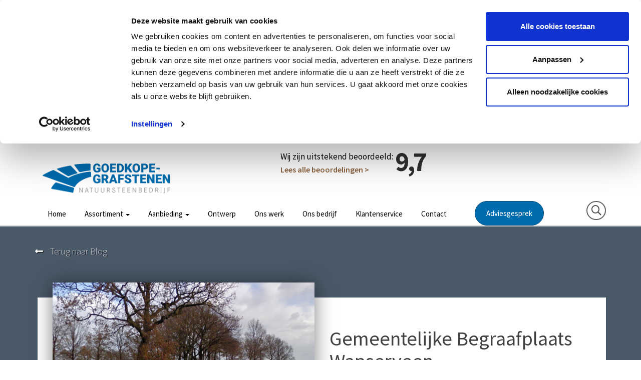

--- FILE ---
content_type: text/html; charset=UTF-8
request_url: https://www.goedkope-grafstenen.nl/begraafplaatsen-/begraafplaatsen-dwingeloo/gemeentelijke-begraafplaats-wapserveen/
body_size: 7744
content:
<!DOCTYPE html>
<html>

<head>
				<base href="https://www.goedkope-grafstenen.nl/" />
	<title>Gemeentelijke Begraafplaats Wapserveen - Goedkope Grafstenen</title>

<meta name="description" lang="nl" content="Wapserouwenweg 2a
8351 HA Wapserveen"> 
<meta name="keywords" content=""> 
<meta http-equiv="content-language" content="nl">
<meta http-equiv="content-type" content="text/html; charset=iso-8859-1">
<link rel="canonical" href="https://www.goedkope-grafstenen.nl/begraafplaatsen-/begraafplaatsen-dwingeloo/gemeentelijke-begraafplaats-wapserveen/"/>
<meta name="google-site-verification" content="fo5L4aanIKUMoBCfWBF7wnIZxMwomJX460CFDWNr_qY" /><link rel="sitemap" type="application/xml" title="Sitemap" href="sitemap.xml" />
<script type='text/javascript' src="//ajax.googleapis.com/ajax/libs/jquery/1.10.2/jquery.min.js"></script>
<meta name="viewport" content="width=device-width, initial-scale=1.0">
<link rel="apple-touch-icon" sizes="57x57" href="templates/img/favicon/apple-icon-57x57.png">
<link rel="apple-touch-icon" sizes="60x60" href="templates/img/favicon/apple-icon-60x60.png">
<link rel="apple-touch-icon" sizes="72x72" href="templates/img/favicon/apple-icon-72x72.png">
<link rel="apple-touch-icon" sizes="76x76" href="templates/img/favicon/apple-icon-76x76.png">
<link rel="apple-touch-icon" sizes="114x114" href="templates/img/favicon/apple-icon-114x114.png">
<link rel="apple-touch-icon" sizes="120x120" href="templates/img/favicon/apple-icon-120x120.png">
<link rel="apple-touch-icon" sizes="144x144" href="templates/img/favicon/apple-icon-144x144.png">
<link rel="apple-touch-icon" sizes="152x152" href="templates/img/favicon/apple-icon-152x152.png">
<link rel="apple-touch-icon" sizes="180x180" href="templates/img/favicon/apple-icon-180x180.png">
<link rel="icon" type="image/png" sizes="192x192" href="templates/img/favicon/android-icon-192x192.png">
<link rel="icon" type="image/png" sizes="32x32" href="templates/img/favicon/favicon-32x32.png">
<link rel="icon" type="image/png" sizes="96x96" href="templates/img/favicon/favicon-96x96.png">
<link rel="icon" type="image/png" sizes="16x16" href="templates/img/favicon/favicon-16x16.png">
<link rel="manifest" href="templates/img/favicon/manifest.json">
<meta name="msapplication-TileColor" content="#ffffff">
<meta name="msapplication-TileImage" content="templates/img/favicon/ms-icon-144x144.png">
<meta name="theme-color" content="#ffffff">
<link rel="stylesheet" type="text/css" href="css/bootstrap.min.css" media="screen">
<link rel="stylesheet" type="text/css" href="templates/system/system.css" media="screen" />
<link rel="stylesheet" type="text/css" href="templates/system/editor.css" media="screen" />
<link rel="stylesheet" type="text/css" href="js/fancybox/jquery.fancybox.css" media="screen" />
<link rel="stylesheet" type="text/css" href="js/ui-lightness/jquery-ui-1.10.3.custom.css" media="screen" />
<link rel="stylesheet" type="text/css" href="css/buttons.css" media="screen" />
<link rel="preconnect" href="https://fonts.gstatic.com">
<link href="https://fonts.googleapis.com/css2?family=Source+Sans+Pro:wght@200;400;600;700;900&display=swap" rel="stylesheet">
<script>(function(w,d,s,l,i){w[l]=w[l]||[];w[l].push({'gtm.start':new Date().getTime(),event:'gtm.js'});var f=d.getElementsByTagName(s)[0],j=d.createElement(s),dl=l!='dataLayer'?'&l='+l:'';j.async=true;j.src='https://www.googletagmanager.com/gtm.js?id='+i+dl;f.parentNode.insertBefore(j,f);})(window,document,'script','dataLayer','GTM-52HG3J5S');</script>
<!-- HTML5 shim, for IE6-8 support of HTML5 elements -->
<!--[if lt IE 9]>
<script type='text/javascript' src="js/css3-mediaqueries.js"></script>
<script src="http://html5shiv.googlecode.com/svn/trunk/html5.js"></script>
<script type='text/javascript' src="//cdnjs.cloudflare.com/ajax/libs/respond.js/1.4.2/respond.js"></script>
<![endif]-->

	<link href="templates/style.css?v4" rel="stylesheet" type="text/css" />
	<link href="templates/landing.css" rel="stylesheet" type="text/css" />
	<script type="application/ld+json">
		{
			"@context": "https://schema.org",
			"@type": "LocalBusiness",
			"name": "Goedkope Grafstenen",
			"url": "https://www.goedkope-grafstenen.nl",
			"image": "https://www.goedkope-grafstenen.nl/templates/img/logo.png",
			"description": "Wij ontwerpen, maken en plaatsen grafstenen door heel Nederland.",
			"telephone": "085 081 00 69",
			"email": "info@goedkope-grafstenen.nl",
			"address": {
				"@type": "PostalAddress",
				"streetAddress": "Grintweg 67",
				"addressLocality": "Winschoten",
				"postalCode": "9675 HJ",
				"addressCountry": "NL"
			},
			"openingHoursSpecification": [{
				"@type": "OpeningHoursSpecification",
				"dayOfWeek": [
					"Monday",
					"Tuesday",
					"Wednesday",
					"Thursday",
					"Friday"
				],
				"opens": "09:00",
				"closes": "17:00"
			}],
			"areaServed": {
				"@type": "Country",
				"name": "Netherlands"
			},
			"priceRange": "€1699 - €6950"
		}
	</script>

	
<script type='text/javascript' src='js/menu.js'></script>
<link rel='stylesheet' type='text/css' href='modules/mod_blog/css/blog.css'/>

	<script src="modules/mod_blog/js/global.js"></script>
	<script src="https://polyfill.io/v3/polyfill.min.js?features=IntersectionObserver"></script>

<meta property="og:site_name" content="Goedkope Grafstenen"/>
<meta property="og:title" content=""/>
<meta property="og:type" content="website"/>
<meta property="og:url" content="https://www.goedkope-grafstenen.nl/begraafplaatsen-/begraafplaatsen-dwingeloo/gemeentelijke-begraafplaats-wapserveen/"/>
<meta property="og:image" content="https://www.goedkope-grafstenen.nl/images/blog/GemeentelijkeBegraafplaatsWapserveen.jpg"/>


				<link rel="stylesheet" href="css/validationEngine.jquery.css" type="text/css"/>
				<script src="js/languages/jquery.validationEngine-nl.js" type="text/javascript" charset="utf-8"></script>
				<script src="js/jquery.validationEngine.js" type="text/javascript" charset="utf-8"></script>
				<script src="js/formbuilder/gui.js" type="text/javascript" charset="utf-8"></script>
				<style>.asp2{display:none}</style>

					<script src='https://www.google.com/recaptcha/api.js'></script>
				
<script> jQuery(document).ready(function(){ jQuery("#huisbezoe_nl>form").validationEngine('attach'); }); </script>
			<script src="js/asp.js"></script>
</head>

<body >

	
	<div id="wrap">

		<div class="header">
			<div class="container relative">
				<img src="templates/img/advies.png" class="advies-img hidden hidden-xs">
				<div class="row">
					<div class="visible-xs col-xs-offset-3 col-xs-6" data-aos="fade-down" data-aos-delay="300">
						<a href="https://www.goedkope-grafstenen.nl/"><img src="templates/img/logo.png" class="img-responsive logo" /></a>
					</div>
					<div class="visible-xs col-xs-3 ringer">
						<p class="header_telefoon"><a onclick="ga('send', 'pageview', 'phone_clicked');" class="link-none" href="tel:+31850810069"><i class="fas fa-fw fa-lg fa-phone-alt"></i></a></p>
					</div>
				</div>
				<div class="col-xs-6 hidden-xs col-sm-4 col-md-3">
					<a href="https://www.goedkope-grafstenen.nl/"><img src="templates/img/logo.png" class="img-responsive logo" /></a>
									</div>
				<div class="hidden-xs col-md-3 col-sm-5 header_recensie col-md-offset-2">
					<p>Wij zijn uitstekend beoordeeld:<span class="grade">9,7</span></p>
					<p class="header_link"><a href="referenties/">Lees alle beoordelingen ></a></p>
				</div>
				<div class="hidden-xs col-md-3 col-sm-3 text-right header_advies">
					<p>Vrijblijvend advies?</p>
					<p class="header_telefoon"><a class="link-none" href="tel:+31850810069"><i class="fas fa-fw fa-lg fa-phone-alt"></i> 085 - 081 00 69</a></p>
				</div>

				<div class="visible-xs mobile-button">
					<button type="button" class="navbar-toggle" data-toggle="collapse" data-target=".navbar-collapse">
						<div class="row">
							<img src="templates/img/menu-toggle2.svg" class="mobile_menu_toggler">
						</div>
					</button>
				</div>

			</div>

		</div>

		<div class="mobielmenu visible-xs">

			<div class="navbar-collapse fade">

				<button type="button" class="navbar-toggle" data-toggle="collapse" data-target=".navbar-collapse">
					<div class="row">
						<i class="far fa-fw fa-lg fa-times"></i>
					</div>
				</button>
				<div class="stars-mobile">
					<p class="smally">Wij zijn uitstekend beoordeeld:</p>
					<i class="fas fa-fw fa-star"></i>
					<i class="fas fa-fw fa-star"></i>
					<i class="fas fa-fw fa-star"></i>
					<i class="fas fa-fw fa-star"></i>
					<i class="fas fa-fw fa-star-half-alt"></i>
				</div>
				<div class="spacer"></div>
				<img src="templates/img/logo-white.svg" class="mobile-logo-faded">
				<img src="templates/img/logo-white.svg" class="logo mobile-logo">
				<div class="">
					<ul class="nav navbar-nav"> 
<li class="" ><a href="https://www.goedkope-grafstenen.nl/"  title="Home" id="m1" >Home  </a></li><li class="menu-item dropdown" ><a href="assortiment/" class="dropdown-toggle" data-toggle="dropdown" title="Assortiment" id="m2" >Assortiment <b class="caret"></b> </a><ul class="dropdown-menu"><li class="" ><a href="assortiment/grafsteen/"  title="Grafsteen" id="m2_1" >Grafsteen  </a></li><li class="" ><a href="assortiment/grafzerk/"  title="Grafzerk" id="m2_2" >Grafzerk  </a></li><li class="" ><a href="assortiment/staande-grafstenen/gedenkstenen/"  title="Staande Grafsteen" id="m2_3" >Staande Grafsteen  </a></li><li class="" ><a href="assortiment/islamitische-grafstenen/"  title="Islamitische Grafstenen" id="m2_4" >Islamitische Grafstenen  </a></li><li class="" ><a href="dieren-gedenkstenen-2/"  title="Dieren Gedenkstenen" id="m2_5" >Dieren Gedenkstenen  </a></li><li class="" ><a href="voorraad-2/"  title="Direct leverbaar" id="m2_6" >Direct leverbaar  </a></li></ul></li><li class="menu-item dropdown" ><a href="grafsteen-aanbieding/" class="dropdown-toggle" data-toggle="dropdown" title="Aanbieding" id="m3" >Aanbieding <b class="caret"></b> </a><ul class="dropdown-menu"><li class="" ><a href="grafsteen-aanbieding/"  title="Algemene grafsteen" id="m3_1" >Algemene grafsteen  </a></li><li class="" ><a href="aanbieding-islamitische-grafstenen/"  title="Islamitische grafsteen" id="m3_2" >Islamitische grafsteen  </a></li></ul></li><li class="" ><a href="ontwerp/"  title="Ontwerp" id="m4" >Ontwerp  </a></li><li class="" ><a href="onlangs-geplaatst-1/"  title="Ons werk" id="m5" >Ons werk  </a></li><li class="" ><a href="over-ons/"  title="Ons bedrijf" id="m6" >Ons bedrijf  </a></li><li class="" ><a href="klantenservice/"  title="Klantenservice" id="m7" >Klantenservice  </a></li><li class="" ><a href="contact/"  title="Contact" id="m8" >Contact  </a></li></ul>				</div>
			</div>
			<!--/.nav-collapse -->
		</div>

		<section class="menus" id="navbar_top">
			<a href="https://www.goedkope-grafstenen.nl/"><img src="templates/img/logo-white.svg" class="scrollimg"></a>
			<div class="container">
				<div class="row">
					<div class="col-xs-12 col-md-9 text-center hidden-xs" data-aos="fade-left" data-aos-delay="400">
						<div class="navbar navbar-default">
							<div class="mainnav hidden-xs">
								<ul class="nav navbar-nav"> 
<li class="" ><a href="https://www.goedkope-grafstenen.nl/"  title="Home" id="m1" >Home  </a></li><li class="menu-item dropdown" ><a href="assortiment/" class="dropdown-toggle" data-toggle="dropdown" title="Assortiment" id="m2" >Assortiment <b class="caret"></b> </a><ul class="dropdown-menu"><li class="" ><a href="assortiment/grafsteen/"  title="Grafsteen" id="m2_1" >Grafsteen  </a></li><li class="" ><a href="assortiment/grafzerk/"  title="Grafzerk" id="m2_2" >Grafzerk  </a></li><li class="" ><a href="assortiment/staande-grafstenen/gedenkstenen/"  title="Staande Grafsteen" id="m2_3" >Staande Grafsteen  </a></li><li class="" ><a href="assortiment/islamitische-grafstenen/"  title="Islamitische Grafstenen" id="m2_4" >Islamitische Grafstenen  </a></li><li class="" ><a href="dieren-gedenkstenen-2/"  title="Dieren Gedenkstenen" id="m2_5" >Dieren Gedenkstenen  </a></li><li class="" ><a href="voorraad-2/"  title="Direct leverbaar" id="m2_6" >Direct leverbaar  </a></li></ul></li><li class="menu-item dropdown" ><a href="grafsteen-aanbieding/" class="dropdown-toggle" data-toggle="dropdown" title="Aanbieding" id="m3" >Aanbieding <b class="caret"></b> </a><ul class="dropdown-menu"><li class="" ><a href="grafsteen-aanbieding/"  title="Algemene grafsteen" id="m3_1" >Algemene grafsteen  </a></li><li class="" ><a href="aanbieding-islamitische-grafstenen/"  title="Islamitische grafsteen" id="m3_2" >Islamitische grafsteen  </a></li></ul></li><li class="" ><a href="ontwerp/"  title="Ontwerp" id="m4" >Ontwerp  </a></li><li class="" ><a href="onlangs-geplaatst-1/"  title="Ons werk" id="m5" >Ons werk  </a></li><li class="" ><a href="over-ons/"  title="Ons bedrijf" id="m6" >Ons bedrijf  </a></li><li class="" ><a href="klantenservice/"  title="Klantenservice" id="m7" >Klantenservice  </a></li><li class="" ><a href="contact/"  title="Contact" id="m8" >Contact  </a></li></ul>							</div>
							<!--/.nav-collapse -->
						</div>
					</div>
					<div class="col-xs-12 col-md-3 hidden-xs z-fix">
						<div class="row">
							<div class="col-xs-6">
								<a href="thuisbezoek/" class="btn btn-custom1">Adviesgesprek</a>
							</div>

							<div class="col-xs-6 text-right">
								<a class="hidden-xs search-bar" href="javascript:scrollToId('#footer');">
									<i class="far zoekert fa-fw fa-lg fa-search"></i>
								</a>
							</div>
						</div>
					</div>
				</div>
			</div>
		</section>

	</div>

	<div id="zoekdiebalk">
		<div id="search-results"></div>
	</div>

	

<style>
	section.case .witblok {
		border-left: 5px solid #4a5968;
	}

	section.case .witblok .goto:hover,
	section.case .witblok .goto:focus,
	section.case .witblok .goto:active {
		color: #FFF !important;
		background: #4a5968;
	}

	section.case a.naarblog:hover,
	section.case a.naarblog:focus,
	section.case a.naarblog:active {
		text-decoration: none;
		color: #4a5968;
	}

	.focusform {
		border-top: 5px solid #4a5968 !important;
	}
</style>

<div class="headerspacer"></div>

<article itemscope itemtype="http://schema.org/BlogPosting">
	<section class="case">
		<div class="container">
			<div class="row">
				<div class="col-xs-12 col-sm-12 col-md-12">
					<a href="onlangs-geplaatst-1/" class="naarblog">
						<i class="fas fa-long-arrow-alt-left"></i> Terug naar Blog
					</a>
					<div class="witblok">
						<div class="row">
							<div class="col-xs-12 col-sm-12 col-md-6">
								<div class="afbeelding_main">
																				<img src="images/blog/GemeentelijkeBegraafplaatsWapserveen.jpg" alt="Gemeentelijke Begraafplaats Wapserveen" class="img-responsive" />
																			<ul class="views">
										<li>
											<span class="icon"><i class="fas fa-eye"></i></span>
											<span class="number">1328</span>
										</li>
									</ul>
								</div>
							</div>

							<div class="col-xs-12 col-sm-12 col-md-6">
								<div class="spacer60 visible-sm visible-xs"></div>
								<h1 class="title" itemprop="headline">Gemeentelijke Begraafplaats Wapserveen</h1>
																<div class="intro">
																	</div>
								<div class="row">
									<div class="col-xs-5 col-sm-5 col-md-3">
																					<div class="date">
												<div class="day">07</div>
												<div class="month">nov</div>
											</div>
																			</div>
									<div class="col-xs-7 col-sm-7 col-md-7 rel hidden">
										<ul class="socials">
											<li>
												<a href="https://www.facebook.com/sharer/sharer.php?u=https%3A%2F%2Fwww.goedkope-grafstenen.nl%2Fbegraafplaatsen-%2Fbegraafplaatsen-dwingeloo%2Fgemeentelijke-begraafplaats-wapserveen%2F" class="facebook" target="_blank">
													<i class="fab fa-facebook-f"></i>
												</a>
											</li>

											<li>
												<a href="https://www.linkedin.com/sharing/share-offsite/?url=https%3A%2F%2Fwww.goedkope-grafstenen.nl%2Fbegraafplaatsen-%2Fbegraafplaatsen-dwingeloo%2Fgemeentelijke-begraafplaats-wapserveen%2F" class="linkedin" target="_blank">
													<i class="fab fa-linkedin-in"></i>
												</a>
											</li>
											<li>
												<a href="http://twitter.com/share?url=https%3A%2F%2Fwww.goedkope-grafstenen.nl%2Fbegraafplaatsen-%2Fbegraafplaatsen-dwingeloo%2Fgemeentelijke-begraafplaats-wapserveen%2F&text=Gemeentelijke+Begraafplaats+Wapserveen" class="twitter" target="_blank">
													<i class="fab fa-twitter"></i>
												</a>
											</li>
											<li>
												<a href="https://wa.me/?text=Gemeentelijke+Begraafplaats+Wapserveen%20https%3A%2F%2Fwww.goedkope-grafstenen.nl%2Fbegraafplaatsen-%2Fbegraafplaatsen-dwingeloo%2Fgemeentelijke-begraafplaats-wapserveen%2F" class="whatsapp" target="_blank">
													<i class="fab fa-whatsapp"></i>
												</a>
											</li>
										</ul>
										<div class="share_desc">
											<div class="share_title">DELEN</div>
											<div class="share_arrow"><img src="templates/img/share_arrow_light.png" /></div>
										</div>
									</div>
								</div>
							</div>
						</div>
						<div id="go_case" class="goto" style="color: #4a5968;">
							<span class="read-morev2">Lees verder <i class="fas fa-fw fa-arrow-right"></i></span>
							<i class="fas fa-arrow-alt-circle-down"></i>
						</div>
					</div>
				</div>
			</div>
		</div>

		<div class="bgtitle">Begraafplaatsen Dwingeloo</div>
	</section>

	<section id="to_case" class="case_cont">
		<!-- <img src="templates/img/nc.svg" class="ncsvg"> -->
		<div class="container">
			<div class="row">
				<div class="col-xs-12 col-sm-7 col-md-6">
					<div class="content">
						<p><span>Wapserouwenweg 2a</span></p>
<p><span>8351 HA Wapserveen</span></p>
													<p><i>Wij zijn niet de beheerder van deze begraafplaats. Voor vragen over deze begraafplaats willen wij u verwijzen naar de desbetreffende gemeente.</i></p>
											</div>
				</div>

				<div class="col-xs-12 col-sm-5 col-md-offset-1 col-md-5">
					
					
											<div class="fd_replace">
													</div>
						<div class="spacer60"></div>
						<div class="sidebar">
							
		<div class="html" id="fd_replace_content">
		
		</div>						</div>
									</div>
			</div>
		</div>
	</section>

	<div class="tags">
			</div>

	<section class="related">
		<div class="container">
			
		<div class="html" id="relatedcontent_376">
		
		</div>
			<div class="clear"></div>
			<div class="row">
							</div>
		</div>
	</section>

	<section class="fullimg">
		
			</section>
</article>

	<section id="pagedots" class="page">
		<div class="container">
			<div class="row">
				<div class="col-xs-12 col-sm-12 col-md-12">
					<div class="related_title">Bekijk ook</div>
					<div class="blogrelated">
						<div class="row">
															<div class="col-md-4 col-sm-6 col-xs-12">
									
<div class="" data-category="begraafplaatsen dwingeloo">
	<!-- Normal -->
	<div class="column"> 		<!-- Post-->
		<a  class="post-link" href="begraafplaatsen-/begraafplaatsen-dwingeloo/gemeentelijke-begraafplaats-diever/">
			<div class="post-module">
				<!-- Thumbnail-->
				<div class="thumb_nail">
					<div class="date">
						<div class="day">07</div>
						<div class="month">nov</div>
					</div>
											<img src="images/blog/GemeentelijkeBegraafplaatsDiever.jpg" alt="Gemeentelijke Begraafplaats Diever" />
									</div>

				<!-- Post Content-->
				<div class="post-content">
					<div class="category" style="background: #006BAD;">Begraafplaatsen Dwingeloo</div>
											<h2 class="title equal" data-equal="post_title">Gemeentelijke Begraafplaats Diever</h2>
											
					

					<p class="description">
						Groningerweg 1
7981 LA Diever...					</p>

					<div class="tags">
											</div>

					<div class="post-meta">
						<span class="timestamp">
							<div class="readmore">
								Lees het hele bericht 							</div>
						</span>
											</div>
				</div>
			</div>
		</a>
	</div>
</div>									<div class="clear visible-xs">&nbsp;</div>
								</div>
															<div class="col-md-4 col-sm-6 col-xs-12">
									
<div class="" data-category="begraafplaatsen dwingeloo">
	<!-- Normal -->
	<div class="column"> 		<!-- Post-->
		<a  class="post-link" href="begraafplaatsen-/begraafplaatsen-dwingeloo/gemeentelijke-begraafplaats-dwingeloo/">
			<div class="post-module">
				<!-- Thumbnail-->
				<div class="thumb_nail">
					<div class="date">
						<div class="day">07</div>
						<div class="month">nov</div>
					</div>
											<img src="images/blog/GemeentelijkeBegraafplaatsDwingeloo.jpg" alt="Gemeentelijke Begraafplaats Dwingeloo" />
									</div>

				<!-- Post Content-->
				<div class="post-content">
					<div class="category" style="background: #006BAD;">Begraafplaatsen Dwingeloo</div>
											<h2 class="title equal" data-equal="post_title">Gemeentelijke Begraafplaats Dwingeloo</h2>
											
					

					<p class="description">
						Drift 35&nbsp;
7991 JA&nbsp;Dwingeloo...					</p>

					<div class="tags">
											</div>

					<div class="post-meta">
						<span class="timestamp">
							<div class="readmore">
								Lees het hele bericht 							</div>
						</span>
											</div>
				</div>
			</div>
		</a>
	</div>
</div>									<div class="clear visible-xs">&nbsp;</div>
								</div>
															<div class="col-md-4 col-sm-6 col-xs-12">
									
<div class="" data-category="begraafplaatsen dwingeloo">
	<!-- Normal -->
	<div class="column"> 		<!-- Post-->
		<a  class="post-link" href="begraafplaatsen-/begraafplaatsen-dwingeloo/gemeentelijke-begraafplaats-havelte/">
			<div class="post-module">
				<!-- Thumbnail-->
				<div class="thumb_nail">
					<div class="date">
						<div class="day">07</div>
						<div class="month">nov</div>
					</div>
											<img src="images/blog/GemeentelijkeBegraafplaatsHavelte.jpg" alt="Gemeentelijke Begraafplaats Havelte" />
									</div>

				<!-- Post Content-->
				<div class="post-content">
					<div class="category" style="background: #006BAD;">Begraafplaatsen Dwingeloo</div>
											<h2 class="title equal" data-equal="post_title">Gemeentelijke Begraafplaats Havelte</h2>
											
					

					<p class="description">
						Kerklaan 3
7971 CV Havelte...					</p>

					<div class="tags">
											</div>

					<div class="post-meta">
						<span class="timestamp">
							<div class="readmore">
								Lees het hele bericht 							</div>
						</span>
											</div>
				</div>
			</div>
		</a>
	</div>
</div>									<div class="clear visible-xs">&nbsp;</div>
								</div>
													</div>
					</div>
				</div>
			</div>
		</div>
	</section>

	<style>
		.header_advies,
		.header_telefoon,
		.footer_phone,
		#whappe-popup {
			display: none !important;
		}
	</style>

	<div id="footer">
		<div class="container">
			<div class="row">
				<div class="col-md-3 col-sm-4 col-xs-12 link-none rel">
					<img src="templates/img/garantie.png" class="garantie_img">
					<div class="title">Klantenservice</div>
					<div class="spacer2"></div>
					<p class="footer_phone"><a onclick="ga('send', 'pageview', 'phone_clicked');" class="link-none" href="tel:+31850810069"><i class="fas fa-fw fa-lg fa-phone-alt"></i> 085 - 081 00 69</a></p>
					<div class="row"> 
	 <div class="col-xs-12"><ul class="list-unstyled">  
	 	<li><a href="faq/">Veelgestelde vragen</a></li> 
	 	<li><a href="toonzalen/">Toonzalen</a></li> 
	 	<li><a href="prijzen-grafstenen/">Kosten grafstenen</a></li> 
	 	<li><a href="kwaliteit/">Kwaliteit</a></li> 
	 	<li><a href="garantie-service/">Garantie & service</a></li> 
	 	<li><a href="onderhoud/">Onderhoud</a></li> 
	 	<li><a href="vergunningen/">Vergunningen</a></li> 
	 	<li><a href="levertijd/">Levertijd</a></li> 
	</ul></div> 
	 <div class="col-xs-12"><ul class="list-unstyled">  
	 	<li><a href="grafsteen-kopen/">Grafsteen kopen</a></li> 
	</ul></div> 
</div> 
				</div>

				<div class="col-md-3 col-sm-4 col-sm-offset-0 col-md-offset-1 col-xs-12 link-none">
					<div class="title">Informatie</div>
					<div class="row"> 
	 <div class="col-xs-12"><ul class="list-unstyled">  
	 	<li><a href="algemene-voorwaarden/">Algemene voorwaarden</a></li> 
	 	<li><a href="privacyverklaring/">Privacyverklaring & cookiebeleid</a></li> 
	 	<li><a href="garantievoorwaarden/">Garantievoorwaarden</a></li> 
	</ul></div> 
</div> 
					<div class="clearfix"></div>
					<div class="spacer2"></div>
					<div class="title">Contact</div>
					<p>
					<ul class="list-unstyled">
						<li>
							<div class="title2">Goedkope Grafstenen</div>
						</li>
						<li><a href="mailto:info@goedkope-grafstenen.nl">info@goedkope-grafstenen.nl</a></li>
						<li><a onclick="ga('send', 'pageview', 'phone_clicked');" href="tel:+31850810069">085 - 081 00 69</a></li>
						<li>KVK: 74174037</li>
						<li>&emsp;</li>
						<!-- <li><div class="title">Ook te volgen op</div></li>
						<li>Facebook</li>
						<li>LinkedIn</li> -->
					</ul>
					</p>

				</div>

				<div id="zoeken" class="col-md-3 col-md-offset-1 col-sm-4 col-xs-12 link-none search-bar">
					<div class="title">
						Zoekt u iets?
					</div>
					<p class="info">Bent u opzoek naar informatie of een ontwerp? Zoek via de onderstaande zoekbalk of neem gerust contact met ons op.</p>
					<div class="clearfix"></div>
					<div class="spacer2"></div>
					<form class="product_search" role="search" action="index.php?moduleid=27" method="POST">
						<div class="row mob-nomargin">
							<div class="col-xs-9 rightpad">
								<input placeholder="ZOEK UW PRODUCT" name="zoeken" id="srch-term" type="text" autocomplete="off" data-search-target="#search-results">

								<span class="search_term" hidden data-clear-target="#srch-term">
									<i class="fas fa-times"></i>
								</span>
							</div>

							<div class="col-xs-3 leftpad">
								<button type="submit"><i class="glyphicon glyphicon-search"></i></button>
							</div>
						</div>
					</form>
					<div class="clearfix"></div>
					<div class="spacer"></div>


				</div>
			</div>

		</div>

	</div>
	<div class="midfooter">
		<img src="templates/img/logo-white.svg" class="midfooter-logo">
		<div class="container">
			<div class="row">
				<div class="col-md-12 col-xs-12 link-none">
					<div class="title">Wij plaatsen grafstenen bij u in de regio</div>
					<hr>
					<div class="clearfix"></div>
					<div class="row">
						<div class="col-md-3">
							<h3>Overijssel</h3>
							<div class="row"> 
	 <div class="col-xs-12"><ul class="list-unstyled">  
	 	<li><a href="grafstenen-zwolle/">Grafstenen Zwolle</a></li> 
	 	<li><a href="grafstenen-kampen/">Grafstenen Kampen</a></li> 
	 	<li><a href="grafstenen-hengelo/">Grafstenen Hengelo</a></li> 
	 	<li><a href="grafstenen-enschede/">Grafstenen Enschede</a></li> 
	 	<li><a href="grafstenen-deventer/">Grafstenen Deventer</a></li> 
	 	<li><a href="grafstenen-almelo/">Grafstenen Almelo</a></li> 
	 	<li><a href="grafsteen-ommen/">Grafstenen Ommen</a></li> 
	 	<li><a href="grafstenen-rijssen/">Grafstenen Rijssen</a></li> 
	</ul></div> 
</div> 
						</div>
						<div class="col-md-3">
							<h3>Gelderland</h3>
							<div class="row"> 
	 <div class="col-xs-12"><ul class="list-unstyled">  
	 	<li><a href="grafstenen-barneveld/">Grafstenen Barneveld</a></li> 
	 	<li><a href="grafstenen-nijkerk/">Grafstenen Nijkerk</a></li> 
	 	<li><a href="grafstenen-harderwijk/">Grafstenen Harderwijk</a></li> 
	 	<li><a href="goedkope-grafstenen-arnhem-elk-grafmonument-met-zorg-geplaatst/">Grafstenen Arnhem</a></li> 
	 	<li><a href="grafstenen-nijmegen/">Grafstenen Nijmegen</a></li> 
	 	<li><a href="grafstenen-apeldoorn/">Grafstenen Apeldoorn</a></li> 
	 	<li><a href="grafstenen-zutphen/">Grafstenen Zutphen</a></li> 
	 	<li><a href="grafstenen-doetinchem/">Grafstenen Doetinchem</a></li> 
	</ul></div> 
	 <div class="col-xs-12"><ul class="list-unstyled">  
	 	<li><a href="grafstenen-ede/">Grafstenen Ede</a></li> 
	</ul></div> 
</div> 
						</div>
						<div class="col-md-3">
							<h3>Noord-Holland</h3>
							<div class="row"> 
	 <div class="col-xs-12"><ul class="list-unstyled">  
	 	<li><a href="grafstenen-amsterdam/">Grafstenen Amsterdam</a></li> 
	 	<li><a href="grafstenen-alkmaar/">Grafstenen Alkmaar</a></li> 
	 	<li><a href="grafstenen-haarlem/">Grafstenen Haarlem</a></li> 
	 	<li><a href="grafstenen-hoorn/">Grafstenen Hoorn</a></li> 
	 	<li><a href="grafsteen-den-helder/">Grafstenen Den Helder</a></li> 
	 	<li><a href="grafstenen-hilversum/">Grafstenen Hilversum</a></li> 
	</ul></div> 
</div> 
						</div>
						<div class="col-md-3">
							<h3>Friesland</h3>
							<div class="row"> 
	 <div class="col-xs-12"><ul class="list-unstyled">  
	 	<li><a href="grafstenen-leeuwarden/">Grafstenen Leeuwarden</a></li> 
	 	<li><a href="grafstenen-drachten/">Grafstenen Drachten</a></li> 
	 	<li><a href="grafstenen-heerenveen/">Grafstenen Heerenveen</a></li> 
	 	<li><a href="grafstenen-sneek/">Grafstenen Sneek</a></li> 
	 	<li><a href="grafstenen-harlingen/">Grafstenen Harlingen</a></li> 
	 	<li><a href="grafstenen-appelscha/">Grafstenen Appelscha</a></li> 
	 	<li><a href="grafstenen-lemmer/">Grafstenen Lemmer</a></li> 
	</ul></div> 
</div> 
						</div>
					</div>
					<div class="row">
						<div class="col-md-3">
							<h3>Drenthe</h3>
							<div class="row"> 
	 <div class="col-xs-12"><ul class="list-unstyled">  
	 	<li><a href="grafstenen-assen/">Grafstenen Assen</a></li> 
	 	<li><a href="grafstenen-emmen/">Grafstenen Emmen</a></li> 
	 	<li><a href="grafstenen-meppel/">Grafstenen Meppel</a></li> 
	 	<li><a href="grafstenen-hoogeveen/">Grafstenen Hoogeveen</a></li> 
	 	<li><a href="grafstenen-dwingeloo/">Grafstenen Dwingeloo</a></li> 
	 	<li><a href="grafstenen-coevorden/">Grafstenen Coevorden</a></li> 
	</ul></div> 
</div> 
						</div>
						<div class="col-md-3">
							<h3>Groningen</h3>
							<div class="row"> 
	 <div class="col-xs-12"><ul class="list-unstyled">  
	 	<li><a href="grafstenen-grijpskerk/">Grafstenen Grijpskerk</a></li> 
	 	<li><a href="grafstenen-leek/">Grafstenen Leek</a></li> 
	 	<li><a href="grafstenen-aduard/">Grafstenen Aduard</a></li> 
	 	<li><a href="grafstenen-noordhorn/">Grafstenen Noordhorn</a></li> 
	 	<li><a href="grafstenen-zuidhorn/">Grafstenen Zuidhorn</a></li> 
	</ul></div> 
</div> 
						</div>
						<div class="col-md-3">
							<h3>Noord-Brabant</h3>
							<div class="row"> 
	 <div class="col-xs-12"><ul class="list-unstyled">  
	 	<li><a href="grafstenen-tilburg/">Grafstenen Tilburg</a></li> 
	 	<li><a href="grafstenen-eindhoven/">Grafstenen Eindhoven</a></li> 
	 	<li><a href="grafstenen-den-bosch/">Grafstenen Den Bosch</a></li> 
	 	<li><a href="grafstenen-breda/">Grafstenen Breda</a></li> 
	 	<li><a href="grafstenen-helmond/">Grafstenen Helmond</a></li> 
	</ul></div> 
</div> 
						</div>
						<div class="col-md-3">
							<h3>Flevoland</h3>
							<div class="row"> 
	 <div class="col-xs-12"><ul class="list-unstyled">  
	 	<li><a href="grafstenen-urk/">Grafstenen Urk</a></li> 
	 	<li><a href="grafstenen-lelystad/">Grafstenen Lelystad</a></li> 
	 	<li><a href="grafstenen-emmeloord/">Grafstenen Emmeloord</a></li> 
	 	<li><a href="grafstenen-almere/">Grafstenen Almere</a></li> 
	 	<li><a href="grafstenen-biddinghuizen/">Grafstenen Biddinghuizen</a></li> 
	</ul></div> 
</div> 
						</div>
					</div>
					<div class="row">
						<div class="col-md-3">
							<h3>Zuid-Holland</h3>
							<div class="row"> 
	 <div class="col-xs-12"><ul class="list-unstyled">  
	 	<li><a href="grafstenen-rotterdam/">Grafstenen Rotterdam</a></li> 
	 	<li><a href="grafstenen-den-haag/">Grafstenen Den Haag</a></li> 
	 	<li><a href="grafstenen-leiden/">Grafstenen Leiden</a></li> 
	 	<li><a href="grafstenen-dordrecht/">Grafstenen Dordrecht</a></li> 
	 	<li><a href="grafstenen-delft/">Grafstenen Delft</a></li> 
	 	<li><a href="grafstenen-zoetermeer/">Grafstenen Zoetermeer</a></li> 
	</ul></div> 
</div> 
						</div>
						<div class="col-md-3">
							<h3>Utrecht</h3>
							<div class="row"> 
	 <div class="col-xs-12"><ul class="list-unstyled">  
	 	<li><a href="grafstenen-utrecht/">Grafstenen Utrecht</a></li> 
	 	<li><a href="grafstenen-amersfoort/">Grafstenen Amersfoort</a></li> 
	 	<li><a href="grafstenen-veenendaal/">Grafstenen Veenendaal</a></li> 
	</ul></div> 
</div> 
						</div>
						<div class="col-md-3">
							<h3>Limburg</h3>
							<div class="row"> 
	 <div class="col-xs-12"><ul class="list-unstyled">  
	 	<li><a href="grafstenen-maastricht/">Grafstenen Maastricht</a></li> 
	</ul></div> 
</div> 
						</div>
						<div class="col-md-3">
							<h3>Zeeland</h3>
							<div class="row"> 
	 <div class="col-xs-12"><ul class="list-unstyled">  
	 	<li><a href="grafstenen-middelburg/">Grafstenen Middelburg</a></li> 
	</ul></div> 
</div> 
						</div>
					</div>


				</div>

			</div>
		</div>
	</div>
	<div class="botfooter">
		<div class="container">
			<div class="row">
				<div class="col-sm-6">

				</div>
				<div class="col-sm-6">
					<div class="pull-right">
													<a class=" hidden-xs hidden-sm showAjax btn btn-link" href="index2.php?moduleid=9">Login</a>
											</div>
					<div class="pull-right">
						<a href="https://www.nc-websites.nl/webdesign-winschoten" target="_blank" class="btn btn-link">
							<img src="templates/img/nc-websites_blue.png" />
						</a>
					</div>
				</div>
			</div>
		</div>
	</div>

	<div class="modal thuisbezoek-modal fade" id="myModal" tabindex="-1" role="dialog" aria-labelledby="myModalLabel">
		<div class="modal-dialog" role="document">
			<div class="modal-content">
				<div class="modal-header">
					<button type="button" class="close" data-dismiss="modal" aria-label="Close"><span aria-hidden="true">&times;</span></button>
					<h4 class="modal-title" id="myModalLabel">Adviesgesprek</h4>
				</div>
				<div class="modal-body">
					<div class="row">
						<div class="col-md-6">
							<div class="html" id="thuisbezoektxt">
								<h3>Ik adviseer u graag, ik werk door heel Nederland</h3>
								<p>Wilt u een vrijblijvend adviesgesprek aanvragen? We komen graag bij u thuis, u kunt langskomen in één van onze toonzalen of u kunt een online adviesgesprek aanvragen</p>
								<p><strong>- Vincent de Weijs, Thuisbezoek adviseur</strong></p>
							</div>
							<div class="clearfix"></div>
						</div>

						<div class="col-md-6">
							<div class="clearfix"></div>
							<div class="visible-md spacer"></div>
							<img class="img-responsive" alt="Thuisbezoek aanvragen" title="Thuisbezoek aanvragen" src='templates/img/vincentgesprek.jpg'/>
						</div>
						<div class="col-xs-12">
							<div class="row formbuilder" id="huisbezoe_nl">
			<form action="" method="post" class="asp form form-horizontal" id="thuisbezoek_verzonden" enctype="multipart/form-data" onsubmit="$(this).find('input[name=_posted]').val('huisbezoe_nl')">
				<input type="hidden" name="_posted" value=""/>
				<input type="hidden" name="MAX_FILE_SIZE" value="8388608" />
				<input class="form-control asp2" type="email" name="email" value=""/><div class="col-sm-6"><div class="form-group">
					<label for="2317Uw-familienaam" class="control-label col-sm-4 text"><span class="red">*</span>&nbsp;Uw (familie)naam</label>
					<div class="col-sm-8">
						<input type="text" name="2317Uw-familienaam" class="form-control validate[required]" placeholder=""/>
					</div>
				</div><div class="form-group">
					<label for="2318Uw-e-mailadres" class="control-label col-sm-4 text"><span class="red">*</span>&nbsp;Uw e-mailadres</label>
					<div class="col-sm-8">
						<input type="text" name="2318Uw-e-mailadres" class="form-control validate[required]" placeholder=""/>
					</div>
				</div><div class="form-group">
					<label for="2319Uw-telefoonnummer" class="control-label col-sm-4 text"><span class="red">*</span>&nbsp;Uw telefoonnummer</label>
					<div class="col-sm-8">
						<input type="text" name="2319Uw-telefoonnummer" class="form-control validate[required]" placeholder=""/>
					</div>
				</div></div><div class="col-sm-6"><div class="form-group">
					<label for="2320Voorkeur-van-dag" class="control-label col-sm-4 mail">Voorkeur van dag</label>
					<div class="col-sm-8">
						<input type="text" name="2320Voorkeur-van-dag" class="form-control form-datepicker " placeholder=""/>
					</div>
				</div><div class="form-group">
					<label for="2321Voorkeur-adviesgesprek" class="control-label col-sm-4 selectbox">Voorkeur adviesgesprek</label>
					<div class="col-sm-8">
						<select class="form-control " name="2321Voorkeur-adviesgesprek"><option value="Thuisbezoek">Thuisbezoek</option><option value="Bezoek aan de toonzaal">Bezoek aan de toonzaal</option><option value="Online videogesprek">Online videogesprek</option></select>
					</div>
				</div><div class="form-group">
					<div class="col-sm-7 col-sm-offset-5 text-right">
						<div class="g-recaptcha pull-right" data-sitekey="6LfMwPkrAAAAAFEbUL7SbSC7aRmEoLTQpLclDXlV"></div>
					</div>
				</div><div class='form-group'>
								<label class='control-label col-sm-5'>&nbsp;</label>
								<div class="col-sm-7">
									<input class="btn btn-success btn-formbuilder btn-lg pull-right" type="submit" value="Verstuur"/>
								</div>
								<div class="clearfix"></div>
							 </div></div></form>
				</div>						</div>
					</div>
				</div>

				<div class="modal-footer">
					<button type="button" class="btn btn-custom3" data-dismiss="modal">Sluiten</button>

				</div>
			</div>
		</div>
	</div>


	<!-- Modal -->
	<div class="modal brochure-modal fade" id="myModal2" tabindex="-1" role="dialog" aria-labelledby="myModalLabel">
		<div class="modal-dialog" role="document">
			<div class="modal-content">
				<div class="modal-header">
					<button type="button" class="close" data-dismiss="modal" aria-label="Close"><span aria-hidden="true">&times;</span></button>
					<h4 class="modal-title" id="myModalLabel">Brochure aanvragen</h4>
				</div>
				<div class="modal-body">
					<div class="row">
						<div class="col-md-6">
							<div class="html" id="brochuretxt">
								<h2>Vraag nu direct&nbsp;een gratis brochure aan.</h2>
								<p><span>Wenst u onze brochure gratis via de e-mail te ontvangen? Vult u dan dit formulier in. In deze brochure staan vele modellen en voorbeelden.</span></p>
								<p><a class="btn btn-success" href="brochure-downloaden/">Vraag nu direct een brochure aan</a></p>
							</div>
							<div class="clearfix"></div>
						</div>

						<div class="col-md-6">
							<img alt="Goedkope grafstenen brochure" src="templates/img/brochure-open.png" class="brochure-img img-responsive">
						</div>
						<div class="col-xs-12">

						</div>
					</div>
				</div>

				<div class="modal-footer">
					<button type="button" class="btn btn-default" data-dismiss="modal">Sluiten</button>
				</div>
			</div>
		</div>
	</div>

	<noscript><iframe src="https://www.googletagmanager.com/ns.html?id=GTM-52HG3J5S" height="0" width="0" style="display:none;visibility:hidden"></iframe></noscript><script type='text/javascript' src="js/jquery-migrate-1.2.1.min.js"></script>
<script type='text/javascript' src="//ajax.googleapis.com/ajax/libs/jqueryui/1.10.3/jquery-ui.min.js"></script>
<script type='text/javascript' src="js/jquery.ui.datepicker-nl.js"></script>
<script type='text/javascript' src='js/fancybox/jquery.fancybox.pack.js'></script>
<script type="text/javascript" src="js/fancybox/helpers/jquery.fancybox-media.js?v=1.0.6"></script>
<script type="text/javascript" src="js/fancybox_init.js"></script>
<script type="text/javascript" src="js/imagesloaded.pkgd.min.js"></script>
<script type='text/javascript' src="js/bootstrap.min.js"></script>
<script type='text/javascript' src="js/default.js?v1"></script>
<script type='text/javascript' src="js/holder.js"></script>
<script type="text/javascript" src="js/noty/jquery.noty.js"></script>
<script type="text/javascript" src="js/noty/layouts/inline.js"></script>
<script type="text/javascript" src="js/noty/layouts/topCenter.js"></script>
<script type="text/javascript" src="js/noty/layouts/center.js"></script>
<script type="text/javascript" src="js/noty/themes/default.js"></script>
<script type='text/javascript' src="modules/mod_zoeken/js/preview.js"></script>
<link rel="stylesheet" type="text/css" href="css/fontawesome/all.min.css"/></body>

</html>

--- FILE ---
content_type: text/html; charset=utf-8
request_url: https://www.google.com/recaptcha/api2/anchor?ar=1&k=6LfMwPkrAAAAAFEbUL7SbSC7aRmEoLTQpLclDXlV&co=aHR0cHM6Ly93d3cuZ29lZGtvcGUtZ3JhZnN0ZW5lbi5ubDo0NDM.&hl=en&v=PoyoqOPhxBO7pBk68S4YbpHZ&size=normal&anchor-ms=20000&execute-ms=30000&cb=krt7ayq0tdjn
body_size: 49392
content:
<!DOCTYPE HTML><html dir="ltr" lang="en"><head><meta http-equiv="Content-Type" content="text/html; charset=UTF-8">
<meta http-equiv="X-UA-Compatible" content="IE=edge">
<title>reCAPTCHA</title>
<style type="text/css">
/* cyrillic-ext */
@font-face {
  font-family: 'Roboto';
  font-style: normal;
  font-weight: 400;
  font-stretch: 100%;
  src: url(//fonts.gstatic.com/s/roboto/v48/KFO7CnqEu92Fr1ME7kSn66aGLdTylUAMa3GUBHMdazTgWw.woff2) format('woff2');
  unicode-range: U+0460-052F, U+1C80-1C8A, U+20B4, U+2DE0-2DFF, U+A640-A69F, U+FE2E-FE2F;
}
/* cyrillic */
@font-face {
  font-family: 'Roboto';
  font-style: normal;
  font-weight: 400;
  font-stretch: 100%;
  src: url(//fonts.gstatic.com/s/roboto/v48/KFO7CnqEu92Fr1ME7kSn66aGLdTylUAMa3iUBHMdazTgWw.woff2) format('woff2');
  unicode-range: U+0301, U+0400-045F, U+0490-0491, U+04B0-04B1, U+2116;
}
/* greek-ext */
@font-face {
  font-family: 'Roboto';
  font-style: normal;
  font-weight: 400;
  font-stretch: 100%;
  src: url(//fonts.gstatic.com/s/roboto/v48/KFO7CnqEu92Fr1ME7kSn66aGLdTylUAMa3CUBHMdazTgWw.woff2) format('woff2');
  unicode-range: U+1F00-1FFF;
}
/* greek */
@font-face {
  font-family: 'Roboto';
  font-style: normal;
  font-weight: 400;
  font-stretch: 100%;
  src: url(//fonts.gstatic.com/s/roboto/v48/KFO7CnqEu92Fr1ME7kSn66aGLdTylUAMa3-UBHMdazTgWw.woff2) format('woff2');
  unicode-range: U+0370-0377, U+037A-037F, U+0384-038A, U+038C, U+038E-03A1, U+03A3-03FF;
}
/* math */
@font-face {
  font-family: 'Roboto';
  font-style: normal;
  font-weight: 400;
  font-stretch: 100%;
  src: url(//fonts.gstatic.com/s/roboto/v48/KFO7CnqEu92Fr1ME7kSn66aGLdTylUAMawCUBHMdazTgWw.woff2) format('woff2');
  unicode-range: U+0302-0303, U+0305, U+0307-0308, U+0310, U+0312, U+0315, U+031A, U+0326-0327, U+032C, U+032F-0330, U+0332-0333, U+0338, U+033A, U+0346, U+034D, U+0391-03A1, U+03A3-03A9, U+03B1-03C9, U+03D1, U+03D5-03D6, U+03F0-03F1, U+03F4-03F5, U+2016-2017, U+2034-2038, U+203C, U+2040, U+2043, U+2047, U+2050, U+2057, U+205F, U+2070-2071, U+2074-208E, U+2090-209C, U+20D0-20DC, U+20E1, U+20E5-20EF, U+2100-2112, U+2114-2115, U+2117-2121, U+2123-214F, U+2190, U+2192, U+2194-21AE, U+21B0-21E5, U+21F1-21F2, U+21F4-2211, U+2213-2214, U+2216-22FF, U+2308-230B, U+2310, U+2319, U+231C-2321, U+2336-237A, U+237C, U+2395, U+239B-23B7, U+23D0, U+23DC-23E1, U+2474-2475, U+25AF, U+25B3, U+25B7, U+25BD, U+25C1, U+25CA, U+25CC, U+25FB, U+266D-266F, U+27C0-27FF, U+2900-2AFF, U+2B0E-2B11, U+2B30-2B4C, U+2BFE, U+3030, U+FF5B, U+FF5D, U+1D400-1D7FF, U+1EE00-1EEFF;
}
/* symbols */
@font-face {
  font-family: 'Roboto';
  font-style: normal;
  font-weight: 400;
  font-stretch: 100%;
  src: url(//fonts.gstatic.com/s/roboto/v48/KFO7CnqEu92Fr1ME7kSn66aGLdTylUAMaxKUBHMdazTgWw.woff2) format('woff2');
  unicode-range: U+0001-000C, U+000E-001F, U+007F-009F, U+20DD-20E0, U+20E2-20E4, U+2150-218F, U+2190, U+2192, U+2194-2199, U+21AF, U+21E6-21F0, U+21F3, U+2218-2219, U+2299, U+22C4-22C6, U+2300-243F, U+2440-244A, U+2460-24FF, U+25A0-27BF, U+2800-28FF, U+2921-2922, U+2981, U+29BF, U+29EB, U+2B00-2BFF, U+4DC0-4DFF, U+FFF9-FFFB, U+10140-1018E, U+10190-1019C, U+101A0, U+101D0-101FD, U+102E0-102FB, U+10E60-10E7E, U+1D2C0-1D2D3, U+1D2E0-1D37F, U+1F000-1F0FF, U+1F100-1F1AD, U+1F1E6-1F1FF, U+1F30D-1F30F, U+1F315, U+1F31C, U+1F31E, U+1F320-1F32C, U+1F336, U+1F378, U+1F37D, U+1F382, U+1F393-1F39F, U+1F3A7-1F3A8, U+1F3AC-1F3AF, U+1F3C2, U+1F3C4-1F3C6, U+1F3CA-1F3CE, U+1F3D4-1F3E0, U+1F3ED, U+1F3F1-1F3F3, U+1F3F5-1F3F7, U+1F408, U+1F415, U+1F41F, U+1F426, U+1F43F, U+1F441-1F442, U+1F444, U+1F446-1F449, U+1F44C-1F44E, U+1F453, U+1F46A, U+1F47D, U+1F4A3, U+1F4B0, U+1F4B3, U+1F4B9, U+1F4BB, U+1F4BF, U+1F4C8-1F4CB, U+1F4D6, U+1F4DA, U+1F4DF, U+1F4E3-1F4E6, U+1F4EA-1F4ED, U+1F4F7, U+1F4F9-1F4FB, U+1F4FD-1F4FE, U+1F503, U+1F507-1F50B, U+1F50D, U+1F512-1F513, U+1F53E-1F54A, U+1F54F-1F5FA, U+1F610, U+1F650-1F67F, U+1F687, U+1F68D, U+1F691, U+1F694, U+1F698, U+1F6AD, U+1F6B2, U+1F6B9-1F6BA, U+1F6BC, U+1F6C6-1F6CF, U+1F6D3-1F6D7, U+1F6E0-1F6EA, U+1F6F0-1F6F3, U+1F6F7-1F6FC, U+1F700-1F7FF, U+1F800-1F80B, U+1F810-1F847, U+1F850-1F859, U+1F860-1F887, U+1F890-1F8AD, U+1F8B0-1F8BB, U+1F8C0-1F8C1, U+1F900-1F90B, U+1F93B, U+1F946, U+1F984, U+1F996, U+1F9E9, U+1FA00-1FA6F, U+1FA70-1FA7C, U+1FA80-1FA89, U+1FA8F-1FAC6, U+1FACE-1FADC, U+1FADF-1FAE9, U+1FAF0-1FAF8, U+1FB00-1FBFF;
}
/* vietnamese */
@font-face {
  font-family: 'Roboto';
  font-style: normal;
  font-weight: 400;
  font-stretch: 100%;
  src: url(//fonts.gstatic.com/s/roboto/v48/KFO7CnqEu92Fr1ME7kSn66aGLdTylUAMa3OUBHMdazTgWw.woff2) format('woff2');
  unicode-range: U+0102-0103, U+0110-0111, U+0128-0129, U+0168-0169, U+01A0-01A1, U+01AF-01B0, U+0300-0301, U+0303-0304, U+0308-0309, U+0323, U+0329, U+1EA0-1EF9, U+20AB;
}
/* latin-ext */
@font-face {
  font-family: 'Roboto';
  font-style: normal;
  font-weight: 400;
  font-stretch: 100%;
  src: url(//fonts.gstatic.com/s/roboto/v48/KFO7CnqEu92Fr1ME7kSn66aGLdTylUAMa3KUBHMdazTgWw.woff2) format('woff2');
  unicode-range: U+0100-02BA, U+02BD-02C5, U+02C7-02CC, U+02CE-02D7, U+02DD-02FF, U+0304, U+0308, U+0329, U+1D00-1DBF, U+1E00-1E9F, U+1EF2-1EFF, U+2020, U+20A0-20AB, U+20AD-20C0, U+2113, U+2C60-2C7F, U+A720-A7FF;
}
/* latin */
@font-face {
  font-family: 'Roboto';
  font-style: normal;
  font-weight: 400;
  font-stretch: 100%;
  src: url(//fonts.gstatic.com/s/roboto/v48/KFO7CnqEu92Fr1ME7kSn66aGLdTylUAMa3yUBHMdazQ.woff2) format('woff2');
  unicode-range: U+0000-00FF, U+0131, U+0152-0153, U+02BB-02BC, U+02C6, U+02DA, U+02DC, U+0304, U+0308, U+0329, U+2000-206F, U+20AC, U+2122, U+2191, U+2193, U+2212, U+2215, U+FEFF, U+FFFD;
}
/* cyrillic-ext */
@font-face {
  font-family: 'Roboto';
  font-style: normal;
  font-weight: 500;
  font-stretch: 100%;
  src: url(//fonts.gstatic.com/s/roboto/v48/KFO7CnqEu92Fr1ME7kSn66aGLdTylUAMa3GUBHMdazTgWw.woff2) format('woff2');
  unicode-range: U+0460-052F, U+1C80-1C8A, U+20B4, U+2DE0-2DFF, U+A640-A69F, U+FE2E-FE2F;
}
/* cyrillic */
@font-face {
  font-family: 'Roboto';
  font-style: normal;
  font-weight: 500;
  font-stretch: 100%;
  src: url(//fonts.gstatic.com/s/roboto/v48/KFO7CnqEu92Fr1ME7kSn66aGLdTylUAMa3iUBHMdazTgWw.woff2) format('woff2');
  unicode-range: U+0301, U+0400-045F, U+0490-0491, U+04B0-04B1, U+2116;
}
/* greek-ext */
@font-face {
  font-family: 'Roboto';
  font-style: normal;
  font-weight: 500;
  font-stretch: 100%;
  src: url(//fonts.gstatic.com/s/roboto/v48/KFO7CnqEu92Fr1ME7kSn66aGLdTylUAMa3CUBHMdazTgWw.woff2) format('woff2');
  unicode-range: U+1F00-1FFF;
}
/* greek */
@font-face {
  font-family: 'Roboto';
  font-style: normal;
  font-weight: 500;
  font-stretch: 100%;
  src: url(//fonts.gstatic.com/s/roboto/v48/KFO7CnqEu92Fr1ME7kSn66aGLdTylUAMa3-UBHMdazTgWw.woff2) format('woff2');
  unicode-range: U+0370-0377, U+037A-037F, U+0384-038A, U+038C, U+038E-03A1, U+03A3-03FF;
}
/* math */
@font-face {
  font-family: 'Roboto';
  font-style: normal;
  font-weight: 500;
  font-stretch: 100%;
  src: url(//fonts.gstatic.com/s/roboto/v48/KFO7CnqEu92Fr1ME7kSn66aGLdTylUAMawCUBHMdazTgWw.woff2) format('woff2');
  unicode-range: U+0302-0303, U+0305, U+0307-0308, U+0310, U+0312, U+0315, U+031A, U+0326-0327, U+032C, U+032F-0330, U+0332-0333, U+0338, U+033A, U+0346, U+034D, U+0391-03A1, U+03A3-03A9, U+03B1-03C9, U+03D1, U+03D5-03D6, U+03F0-03F1, U+03F4-03F5, U+2016-2017, U+2034-2038, U+203C, U+2040, U+2043, U+2047, U+2050, U+2057, U+205F, U+2070-2071, U+2074-208E, U+2090-209C, U+20D0-20DC, U+20E1, U+20E5-20EF, U+2100-2112, U+2114-2115, U+2117-2121, U+2123-214F, U+2190, U+2192, U+2194-21AE, U+21B0-21E5, U+21F1-21F2, U+21F4-2211, U+2213-2214, U+2216-22FF, U+2308-230B, U+2310, U+2319, U+231C-2321, U+2336-237A, U+237C, U+2395, U+239B-23B7, U+23D0, U+23DC-23E1, U+2474-2475, U+25AF, U+25B3, U+25B7, U+25BD, U+25C1, U+25CA, U+25CC, U+25FB, U+266D-266F, U+27C0-27FF, U+2900-2AFF, U+2B0E-2B11, U+2B30-2B4C, U+2BFE, U+3030, U+FF5B, U+FF5D, U+1D400-1D7FF, U+1EE00-1EEFF;
}
/* symbols */
@font-face {
  font-family: 'Roboto';
  font-style: normal;
  font-weight: 500;
  font-stretch: 100%;
  src: url(//fonts.gstatic.com/s/roboto/v48/KFO7CnqEu92Fr1ME7kSn66aGLdTylUAMaxKUBHMdazTgWw.woff2) format('woff2');
  unicode-range: U+0001-000C, U+000E-001F, U+007F-009F, U+20DD-20E0, U+20E2-20E4, U+2150-218F, U+2190, U+2192, U+2194-2199, U+21AF, U+21E6-21F0, U+21F3, U+2218-2219, U+2299, U+22C4-22C6, U+2300-243F, U+2440-244A, U+2460-24FF, U+25A0-27BF, U+2800-28FF, U+2921-2922, U+2981, U+29BF, U+29EB, U+2B00-2BFF, U+4DC0-4DFF, U+FFF9-FFFB, U+10140-1018E, U+10190-1019C, U+101A0, U+101D0-101FD, U+102E0-102FB, U+10E60-10E7E, U+1D2C0-1D2D3, U+1D2E0-1D37F, U+1F000-1F0FF, U+1F100-1F1AD, U+1F1E6-1F1FF, U+1F30D-1F30F, U+1F315, U+1F31C, U+1F31E, U+1F320-1F32C, U+1F336, U+1F378, U+1F37D, U+1F382, U+1F393-1F39F, U+1F3A7-1F3A8, U+1F3AC-1F3AF, U+1F3C2, U+1F3C4-1F3C6, U+1F3CA-1F3CE, U+1F3D4-1F3E0, U+1F3ED, U+1F3F1-1F3F3, U+1F3F5-1F3F7, U+1F408, U+1F415, U+1F41F, U+1F426, U+1F43F, U+1F441-1F442, U+1F444, U+1F446-1F449, U+1F44C-1F44E, U+1F453, U+1F46A, U+1F47D, U+1F4A3, U+1F4B0, U+1F4B3, U+1F4B9, U+1F4BB, U+1F4BF, U+1F4C8-1F4CB, U+1F4D6, U+1F4DA, U+1F4DF, U+1F4E3-1F4E6, U+1F4EA-1F4ED, U+1F4F7, U+1F4F9-1F4FB, U+1F4FD-1F4FE, U+1F503, U+1F507-1F50B, U+1F50D, U+1F512-1F513, U+1F53E-1F54A, U+1F54F-1F5FA, U+1F610, U+1F650-1F67F, U+1F687, U+1F68D, U+1F691, U+1F694, U+1F698, U+1F6AD, U+1F6B2, U+1F6B9-1F6BA, U+1F6BC, U+1F6C6-1F6CF, U+1F6D3-1F6D7, U+1F6E0-1F6EA, U+1F6F0-1F6F3, U+1F6F7-1F6FC, U+1F700-1F7FF, U+1F800-1F80B, U+1F810-1F847, U+1F850-1F859, U+1F860-1F887, U+1F890-1F8AD, U+1F8B0-1F8BB, U+1F8C0-1F8C1, U+1F900-1F90B, U+1F93B, U+1F946, U+1F984, U+1F996, U+1F9E9, U+1FA00-1FA6F, U+1FA70-1FA7C, U+1FA80-1FA89, U+1FA8F-1FAC6, U+1FACE-1FADC, U+1FADF-1FAE9, U+1FAF0-1FAF8, U+1FB00-1FBFF;
}
/* vietnamese */
@font-face {
  font-family: 'Roboto';
  font-style: normal;
  font-weight: 500;
  font-stretch: 100%;
  src: url(//fonts.gstatic.com/s/roboto/v48/KFO7CnqEu92Fr1ME7kSn66aGLdTylUAMa3OUBHMdazTgWw.woff2) format('woff2');
  unicode-range: U+0102-0103, U+0110-0111, U+0128-0129, U+0168-0169, U+01A0-01A1, U+01AF-01B0, U+0300-0301, U+0303-0304, U+0308-0309, U+0323, U+0329, U+1EA0-1EF9, U+20AB;
}
/* latin-ext */
@font-face {
  font-family: 'Roboto';
  font-style: normal;
  font-weight: 500;
  font-stretch: 100%;
  src: url(//fonts.gstatic.com/s/roboto/v48/KFO7CnqEu92Fr1ME7kSn66aGLdTylUAMa3KUBHMdazTgWw.woff2) format('woff2');
  unicode-range: U+0100-02BA, U+02BD-02C5, U+02C7-02CC, U+02CE-02D7, U+02DD-02FF, U+0304, U+0308, U+0329, U+1D00-1DBF, U+1E00-1E9F, U+1EF2-1EFF, U+2020, U+20A0-20AB, U+20AD-20C0, U+2113, U+2C60-2C7F, U+A720-A7FF;
}
/* latin */
@font-face {
  font-family: 'Roboto';
  font-style: normal;
  font-weight: 500;
  font-stretch: 100%;
  src: url(//fonts.gstatic.com/s/roboto/v48/KFO7CnqEu92Fr1ME7kSn66aGLdTylUAMa3yUBHMdazQ.woff2) format('woff2');
  unicode-range: U+0000-00FF, U+0131, U+0152-0153, U+02BB-02BC, U+02C6, U+02DA, U+02DC, U+0304, U+0308, U+0329, U+2000-206F, U+20AC, U+2122, U+2191, U+2193, U+2212, U+2215, U+FEFF, U+FFFD;
}
/* cyrillic-ext */
@font-face {
  font-family: 'Roboto';
  font-style: normal;
  font-weight: 900;
  font-stretch: 100%;
  src: url(//fonts.gstatic.com/s/roboto/v48/KFO7CnqEu92Fr1ME7kSn66aGLdTylUAMa3GUBHMdazTgWw.woff2) format('woff2');
  unicode-range: U+0460-052F, U+1C80-1C8A, U+20B4, U+2DE0-2DFF, U+A640-A69F, U+FE2E-FE2F;
}
/* cyrillic */
@font-face {
  font-family: 'Roboto';
  font-style: normal;
  font-weight: 900;
  font-stretch: 100%;
  src: url(//fonts.gstatic.com/s/roboto/v48/KFO7CnqEu92Fr1ME7kSn66aGLdTylUAMa3iUBHMdazTgWw.woff2) format('woff2');
  unicode-range: U+0301, U+0400-045F, U+0490-0491, U+04B0-04B1, U+2116;
}
/* greek-ext */
@font-face {
  font-family: 'Roboto';
  font-style: normal;
  font-weight: 900;
  font-stretch: 100%;
  src: url(//fonts.gstatic.com/s/roboto/v48/KFO7CnqEu92Fr1ME7kSn66aGLdTylUAMa3CUBHMdazTgWw.woff2) format('woff2');
  unicode-range: U+1F00-1FFF;
}
/* greek */
@font-face {
  font-family: 'Roboto';
  font-style: normal;
  font-weight: 900;
  font-stretch: 100%;
  src: url(//fonts.gstatic.com/s/roboto/v48/KFO7CnqEu92Fr1ME7kSn66aGLdTylUAMa3-UBHMdazTgWw.woff2) format('woff2');
  unicode-range: U+0370-0377, U+037A-037F, U+0384-038A, U+038C, U+038E-03A1, U+03A3-03FF;
}
/* math */
@font-face {
  font-family: 'Roboto';
  font-style: normal;
  font-weight: 900;
  font-stretch: 100%;
  src: url(//fonts.gstatic.com/s/roboto/v48/KFO7CnqEu92Fr1ME7kSn66aGLdTylUAMawCUBHMdazTgWw.woff2) format('woff2');
  unicode-range: U+0302-0303, U+0305, U+0307-0308, U+0310, U+0312, U+0315, U+031A, U+0326-0327, U+032C, U+032F-0330, U+0332-0333, U+0338, U+033A, U+0346, U+034D, U+0391-03A1, U+03A3-03A9, U+03B1-03C9, U+03D1, U+03D5-03D6, U+03F0-03F1, U+03F4-03F5, U+2016-2017, U+2034-2038, U+203C, U+2040, U+2043, U+2047, U+2050, U+2057, U+205F, U+2070-2071, U+2074-208E, U+2090-209C, U+20D0-20DC, U+20E1, U+20E5-20EF, U+2100-2112, U+2114-2115, U+2117-2121, U+2123-214F, U+2190, U+2192, U+2194-21AE, U+21B0-21E5, U+21F1-21F2, U+21F4-2211, U+2213-2214, U+2216-22FF, U+2308-230B, U+2310, U+2319, U+231C-2321, U+2336-237A, U+237C, U+2395, U+239B-23B7, U+23D0, U+23DC-23E1, U+2474-2475, U+25AF, U+25B3, U+25B7, U+25BD, U+25C1, U+25CA, U+25CC, U+25FB, U+266D-266F, U+27C0-27FF, U+2900-2AFF, U+2B0E-2B11, U+2B30-2B4C, U+2BFE, U+3030, U+FF5B, U+FF5D, U+1D400-1D7FF, U+1EE00-1EEFF;
}
/* symbols */
@font-face {
  font-family: 'Roboto';
  font-style: normal;
  font-weight: 900;
  font-stretch: 100%;
  src: url(//fonts.gstatic.com/s/roboto/v48/KFO7CnqEu92Fr1ME7kSn66aGLdTylUAMaxKUBHMdazTgWw.woff2) format('woff2');
  unicode-range: U+0001-000C, U+000E-001F, U+007F-009F, U+20DD-20E0, U+20E2-20E4, U+2150-218F, U+2190, U+2192, U+2194-2199, U+21AF, U+21E6-21F0, U+21F3, U+2218-2219, U+2299, U+22C4-22C6, U+2300-243F, U+2440-244A, U+2460-24FF, U+25A0-27BF, U+2800-28FF, U+2921-2922, U+2981, U+29BF, U+29EB, U+2B00-2BFF, U+4DC0-4DFF, U+FFF9-FFFB, U+10140-1018E, U+10190-1019C, U+101A0, U+101D0-101FD, U+102E0-102FB, U+10E60-10E7E, U+1D2C0-1D2D3, U+1D2E0-1D37F, U+1F000-1F0FF, U+1F100-1F1AD, U+1F1E6-1F1FF, U+1F30D-1F30F, U+1F315, U+1F31C, U+1F31E, U+1F320-1F32C, U+1F336, U+1F378, U+1F37D, U+1F382, U+1F393-1F39F, U+1F3A7-1F3A8, U+1F3AC-1F3AF, U+1F3C2, U+1F3C4-1F3C6, U+1F3CA-1F3CE, U+1F3D4-1F3E0, U+1F3ED, U+1F3F1-1F3F3, U+1F3F5-1F3F7, U+1F408, U+1F415, U+1F41F, U+1F426, U+1F43F, U+1F441-1F442, U+1F444, U+1F446-1F449, U+1F44C-1F44E, U+1F453, U+1F46A, U+1F47D, U+1F4A3, U+1F4B0, U+1F4B3, U+1F4B9, U+1F4BB, U+1F4BF, U+1F4C8-1F4CB, U+1F4D6, U+1F4DA, U+1F4DF, U+1F4E3-1F4E6, U+1F4EA-1F4ED, U+1F4F7, U+1F4F9-1F4FB, U+1F4FD-1F4FE, U+1F503, U+1F507-1F50B, U+1F50D, U+1F512-1F513, U+1F53E-1F54A, U+1F54F-1F5FA, U+1F610, U+1F650-1F67F, U+1F687, U+1F68D, U+1F691, U+1F694, U+1F698, U+1F6AD, U+1F6B2, U+1F6B9-1F6BA, U+1F6BC, U+1F6C6-1F6CF, U+1F6D3-1F6D7, U+1F6E0-1F6EA, U+1F6F0-1F6F3, U+1F6F7-1F6FC, U+1F700-1F7FF, U+1F800-1F80B, U+1F810-1F847, U+1F850-1F859, U+1F860-1F887, U+1F890-1F8AD, U+1F8B0-1F8BB, U+1F8C0-1F8C1, U+1F900-1F90B, U+1F93B, U+1F946, U+1F984, U+1F996, U+1F9E9, U+1FA00-1FA6F, U+1FA70-1FA7C, U+1FA80-1FA89, U+1FA8F-1FAC6, U+1FACE-1FADC, U+1FADF-1FAE9, U+1FAF0-1FAF8, U+1FB00-1FBFF;
}
/* vietnamese */
@font-face {
  font-family: 'Roboto';
  font-style: normal;
  font-weight: 900;
  font-stretch: 100%;
  src: url(//fonts.gstatic.com/s/roboto/v48/KFO7CnqEu92Fr1ME7kSn66aGLdTylUAMa3OUBHMdazTgWw.woff2) format('woff2');
  unicode-range: U+0102-0103, U+0110-0111, U+0128-0129, U+0168-0169, U+01A0-01A1, U+01AF-01B0, U+0300-0301, U+0303-0304, U+0308-0309, U+0323, U+0329, U+1EA0-1EF9, U+20AB;
}
/* latin-ext */
@font-face {
  font-family: 'Roboto';
  font-style: normal;
  font-weight: 900;
  font-stretch: 100%;
  src: url(//fonts.gstatic.com/s/roboto/v48/KFO7CnqEu92Fr1ME7kSn66aGLdTylUAMa3KUBHMdazTgWw.woff2) format('woff2');
  unicode-range: U+0100-02BA, U+02BD-02C5, U+02C7-02CC, U+02CE-02D7, U+02DD-02FF, U+0304, U+0308, U+0329, U+1D00-1DBF, U+1E00-1E9F, U+1EF2-1EFF, U+2020, U+20A0-20AB, U+20AD-20C0, U+2113, U+2C60-2C7F, U+A720-A7FF;
}
/* latin */
@font-face {
  font-family: 'Roboto';
  font-style: normal;
  font-weight: 900;
  font-stretch: 100%;
  src: url(//fonts.gstatic.com/s/roboto/v48/KFO7CnqEu92Fr1ME7kSn66aGLdTylUAMa3yUBHMdazQ.woff2) format('woff2');
  unicode-range: U+0000-00FF, U+0131, U+0152-0153, U+02BB-02BC, U+02C6, U+02DA, U+02DC, U+0304, U+0308, U+0329, U+2000-206F, U+20AC, U+2122, U+2191, U+2193, U+2212, U+2215, U+FEFF, U+FFFD;
}

</style>
<link rel="stylesheet" type="text/css" href="https://www.gstatic.com/recaptcha/releases/PoyoqOPhxBO7pBk68S4YbpHZ/styles__ltr.css">
<script nonce="ZW1AG0tYYT6i2IzcXrp8aQ" type="text/javascript">window['__recaptcha_api'] = 'https://www.google.com/recaptcha/api2/';</script>
<script type="text/javascript" src="https://www.gstatic.com/recaptcha/releases/PoyoqOPhxBO7pBk68S4YbpHZ/recaptcha__en.js" nonce="ZW1AG0tYYT6i2IzcXrp8aQ">
      
    </script></head>
<body><div id="rc-anchor-alert" class="rc-anchor-alert"></div>
<input type="hidden" id="recaptcha-token" value="[base64]">
<script type="text/javascript" nonce="ZW1AG0tYYT6i2IzcXrp8aQ">
      recaptcha.anchor.Main.init("[\x22ainput\x22,[\x22bgdata\x22,\x22\x22,\[base64]/[base64]/[base64]/KE4oMTI0LHYsdi5HKSxMWihsLHYpKTpOKDEyNCx2LGwpLFYpLHYpLFQpKSxGKDE3MSx2KX0scjc9ZnVuY3Rpb24obCl7cmV0dXJuIGx9LEM9ZnVuY3Rpb24obCxWLHYpe04odixsLFYpLFZbYWtdPTI3OTZ9LG49ZnVuY3Rpb24obCxWKXtWLlg9KChWLlg/[base64]/[base64]/[base64]/[base64]/[base64]/[base64]/[base64]/[base64]/[base64]/[base64]/[base64]\\u003d\x22,\[base64]\\u003d\\u003d\x22,\x22JMK7f8Koa2lII8ONAml2KQTCoC7Dhix1I8OZw6rDqMO+w5IAD3zDqmYkwqDDoynCh1BgwqDDhsKKMirDnUPCisOsNmPDm3HCrcOhCMO7W8K+w7PDtsKAwpsKw7fCt8OdSDTCqTDCsk3CjUNAw5vDhEAzTmwHIsO1ecK5w7nDvMKaEsOkwpEGJMO8wr/DgMKGw7fDtsKgwpfCiS/CnBrCu3N/[base64]/DgcOsQsKFwqbCq8OzwrpbSsK8wo3CtibCtMKBwqnCixV7wq5Ow6jCrsKMw6DCim3DmiU4wrvCqMKqw4IMwpbDiy0ewoPChWxJHMOFLMOnw7BEw6lmw5zCmMOKEDdMw6xfw7vCs37DkHLDgVHDk1sUw5lyT8KMQW/DsyACdU0wWcKEwpTCsg5lw4vDsMO7w5zDqktHNWMOw7zDok3DpUUvNS5fTsK8wpYEesOmw6TDhAstHMOQwrvCl8Kic8OfP8OZwphKSsOsHRgRWMOyw7XCucKbwrFrw7s7X37CnDbDv8KAw5DDh8OhIydBYWoyA1XDjUXCti/[base64]/[base64]/w5LCrMKfEirDvgDDiWLCmMO1WMOTw5Zlw5RKwqB9w4gVw5sbw4PDucKyfcOLwrnDnMK0ccK0V8KrDsKYFcO3w7DCs2waw60gwoMuwr3DpmTDr2XCmxTDiFXDiB7CihQsY0wqwqDCvR/DvMKHET4WLh3DocKYUj3DpQjDig7CtcK3w4/[base64]/[base64]/[base64]/[base64]/[base64]/acKXwoHDoBjDpSzCgWsQwojDoMKkBsKZXsKeAWEfwqI7woR7d3vDoAZ4woLCpC3ChnhawrPDrz/Dn3h0w6HDinstw64zw4/DoDbClAc2w5DDh14wFitdIn7DlC8NLMOIal7Cj8O+TcO0wrZeSMOuwq/CsMKBwrfCgjPCgWYiCjIIDi0hw73DuAJLTz/CpHZYwqXCpMOyw7A3JcOhwpXCqUUVAMO2PBDCi2fCsVMywpPChsKLbjZDw4TClCvDusKXYMKZw4omw6YEw4YnDMOmJ8O5wonDqsKKLgZPw7rDusKmw7kUeMOEw6TCjgPCn8OTw6cSw4rDhcKhwoPCpMKuw6/[base64]/Ctz0tEFJVwoQLCcO3B8Oiw7DCkkvCq1HCncKeeMK8NQRwaDYUw6TCp8K5w5PCoQduRw/DmT4YCcKDVjhpOzvDj0HDrwoIwqoiwqhresO3wpZVw48mwpVPK8OeT3QbICPCh1XCojs7YiAacUHDrcK4w7low4bDt8KewohVwqnCusOKKgUkw7/CmArCiS80U8OxIcKCw57CqcKewo/CicO+XQ3Dq8O8fFLDqQVDaUZrwrZ5wqgkw6nDgcKKwqzCvsKTwq0sWxTDnUAIw7LCpMKCKglsw4wGw6ZFwqLDicKDw4DCqMKtZQpiw68qwo9dPj/CtMKvw7AywoJNwplYQRPDhcKfNwEGC2/CtsKcMMK4wq7DlcOrVcK4w5YvI8Kgwr0xwrrCr8KyXXxPwrxxw6lSwqIIw4vDv8KfTcKWwqhnXSzCg2sZw6QXdwEmw60owr/DgMO9wqPDqcK0w6IHw5pzIV/[base64]/DlksvMcKAGMK6w6PDoxLCmCjChzQkdsKGw7tvEjnDicKHwr7CmxHDisO1w5XDuxpDJgXDsCTDsMKRwpplw4nCpFFuwrXDqlchw43DtEt0FcKrWsOhDsK+wotJw5HDgMOMOHDDr0rDlRLCiR/[base64]/w4BPwq/CqcKaw5c9eA9dw67DiE1uDyLCo38YPsKFw6UZwrPCnBV5wofDjTTDr8O+wr/[base64]/DviDCo8KtWX50wpDCmsK1w586MF4lw5PDh1zCpsKxwqg2XMKXRsKcw7rDjVPDq8OnwqF1wogZI8Ocw4IeZ8Khw4bCl8KVwr7CrVjDtcK6wptGwoNywoErWMO/[base64]/woQIFV3ClMOewoPDmsO4GSjCvVzDu8KvasK+fMKpwojCp8OLM11MwqbCvsKoD8KGFDbDjHrCmcO/w5oPA0PDugPCsMOcw5rDnUYPNsOKw48swr4twrUrTgZBDCYbwpHDlhpXFsKhwrEewo5AwpzDpcKdw5vCty4qw5YOw4cOf0YowqF+wplFwqnDtA1Mw6PDtcOcwqZmV8OIAsOOw4gRw4HDkTnDqMOXw5/Dv8KgwrQoasOvw7tTfMOlw7XDlsOOwotrVMKRwpVNwojCszbChMKfwrlBBMKtaHh4wpHCtsKhHcKxc1lsXsOhw5JYZ8K9ecKKwrZQKCEmcMO7HsK3wpt9C8OsUMOow7cIw7bDnwvDlsKfw77CkFjDlMOWCF/[base64]/CsBXCiyRZfVnCqBUPNk9+wrHDgsKHdcKYwqsgw7/DniTCosKbNhnCrsKXwoPDhmM6w5ZbwrTCmW3DisOEwp0EwqcMVg7DlXbClsKXw7MNw7fCl8Kfw7/CkMKECgArwqnDh1hJGnXDscKzPcKlGcKJwrYLGsKEesOOwpIKAQ10IAYjwqLDoC/DpmMCFMKiSkXDtsOVeWDCtcOlP8OQwpckG2fCgE9BKDjDjDBhwoVow4fDomgUw4JEJMKtDVs8A8Osw7cPwq0PDhFXWMO6w70oWsKddMKUXcOcfD7DvMOBw5Zgw5TDusKHw6/CrcO8WyTDl8KbA8OSCcKHJ1PDmxvDssOOw4HCncOTw5hEwoLDlcOdw7vClsK7XHRONsKowo1ow67CgXBYY3vDvWEiZsOPwp/DvsO3w4IXZcODC8OYMcOFw5XChhoTDcO2w63CrwXDt8KWHRU2wpvCsg0/OcKxZ1DCv8KVw70XwrR7wprDgEVtw63DjsOow6PCoDJswpHDl8OpB38dwrrCsMKOD8KRwo9UZV14w4Mfwr3DlWokwqzChSoDSz/[base64]/Cj8OSw4vDvjDCrcKHKTzDvhrDsMK/wqpswoE5exzCq8OmAzxhZ3pMNGLDm15iw4XDpcO5H8KHUcKiTnsKw5V4w5bDl8KMwrRaT8OywpVBJMKew7oyw7IlOR83w4rCjsOGwr/ClMKFfcOtw7EvwovCoMOWwpx5wpw3woPDh3YRQTbDjcKyX8KAw5lhFMOVcsKfPSzDiMOIIkFkwqvCpMKvasKBSjjDmDfCiMOUUsK1LcKWaMOGw4xVw4DDpUUtw40xfcOrw5rDhsOycBMzw4/Cm8OAYcKQb0YmwplqV8OxwploM8KjGcOuwoU8w7/CgFQZBcKVNMK3NVrDusONWMOVw4XDsg8UE1BEGBsEKyUJw4/[base64]/Csl9Ww7x1w5EJckcbw50nIsKeUsKgPSIqAEFOw6HDv8KqT3fDqDscEyrCo3JtQcKmO8K0w4B3b0Vrw40bw57CgznCrsKcwq58ZmDDg8KdSl3Coxosw7lGT2NoWHl6w7XCmcKGw4nDn8KQw4zDsXfCohhyI8Oywrtra8OMbRzClVkuwovCjMKRw5jCgcOGwqvCkx/CtwnCqsO1wqEow7/Cq8KuXz8XccKOw5jDgkvDlyPCki/CsMKyJhlOAh42TEtkwqIBw55OwrzChMKqwpJfw5/DlhzCvXjDrmo1BcKwTxFfH8KsL8KywovDmMKwWGFnw5LCuMK7wpNbw6nDhcK4bV3DusOBQCfDgTcdw71WGcK9fBVgw7xww4ocwqzDjWzCjk9dwr/DuMK2wo4VQMKCw5fDsMKgwpTDgW/Csx9fYi/ChsOtOx4YwqAGwqJ6wq/[base64]/CqBnDqMOiwrF2ZAEUwp99w7stwoLCtFrDr3IvAcOhKiZIw7TDnDfDhcK3dsKCKsO9R8Ogw6/CtMK0w6JBLypJw6HDhcOCw4nDocKOw4QuSsKQdsODw59jwp7Dg1nClMKcw6fConnDtV9TNg/[base64]/CtATCsMOHw5U7d3Unw7tlQzMUwr8JcMOKf3XDp8KcNHfClsK1SMKUGATDp1zChcOEwqXCvcKcSX1Fw6Bhw4hODQcBZsOMEsOXwp3Cl8ObbljDlsOtw68Lw54NwpVQwpXDs8KQRcOdw4rDm0/DkmnCjMKpE8KfMxA7wrPDt8KZwqbChRs0w7/CusOqw7EZGMKyAMKqMsKCDANmFMOOw4HClAg5RsOjREYZUD7DkV7DtcK2Sy9jw7jDgXFFwrJAFiHDvy5Ewq/DoUTCmwg6IGIXw6rCn2NfR8O4wp4EwpHDqjsDwr7Cng4hN8OUBsKwRMOpFsOWQXjDgBdFw6/CtTLDqAFLa8OMw50zwonCvsOhc8OoLUTDncOSasOwbMKsw5nDuMKPLU11f8O/wpDDoUTCnyQKwqUdS8KawqHCocOqWS4wb8OXw4jDr3cefsKSw7nCgX/Cq8O5w41veiZcwrnDuyzCqsORw6B7w5bDt8KKwobCk01cY2DDjcK6AMK/wrLCpMKJwp4ww7fCi8K+LnTDgcOxJjHCnMKPVhLCsiXCrcOGYjjCnRLDr8Ktw5lQEcOoQsKDAMOsIT3DvcOIZ8OkAcKvacKmwr3Dl8KFeQ9tw6/DicOHFHLCucKbAsKGeMKowrA/wqtJScKgw7XDrMOWTMO9Nj3CvmjDpcOlwqUFw5gBwoZew6nCjXTDsEPCuD/CoBDDg8OQVsOUw7rCj8OpwrnDksOpw7HDllcJKMOjWmLDsRs/w73CsmdMw6RjM2XCjxvChG3Cg8OoU8O5IcOBc8OBbSR9AU40wrYjG8Kcw6vCl3sgw48gw4PDmcKRf8Kcw5lXw5TCgyDCmRo/BhvDp2fCgB8dw7lDw4ZLck/CoMOhw7rCpMOJw5EhwqrCpsOywr9ow6oxScOedMKhTMK/N8OSw5nCncKVw6XDt8OMf3ATN3ZbwrDDtMO3O3bCsxNjN8ORZsKkwqfDscOTGsORXsOqwo7DgcOyw5zDosOLPnlaw4hZw6sGGMOeWMOSSMO3w5VNM8KzB1LCrVPDmsK7wq8xDm3CinrCtsOFTsOoCMOjS8O9wrhtKsKKMjYiVDjDmW/DnMKCwrZIEFvCnxlnTAZZUxc6KMOgwr7CkcOoUMOnU1EyEV/CtMOjd8O3J8KMwqYkVsO/wrB/NcKMwpQqHVQUKlwCcEQcZMO+FXnCq0XCsyEDw6J5wrXCisOsUmJpw4ZOX8K6w7nChcKYw7rDkcOUw6fCgsKoC8ONwpYlwrjCt0rDn8OcUMOXQ8OjXwHDmBcRw7gcRMO/[base64]/CnFXDkBDCjxHCkcOvwpYpwp3Csw9eOgwDw4PChmvDkhtrEx4WSMOmD8KzRSvCnsOjJFoGTSzDolzDmsOZwr40worCjMK+w6gOwqA9wrnCmQLCr8OfVF7CvALCrUcNwpbDhsKSw4tyBMKsw4DCnG83w7jCpcK4wowIw4DCiTtlKMOvSCzDksKDGMOLw6cew6YzHF/[base64]/FMKyw5XCo8OOQMO6wq/CgnzDnsOqw4YewqPCuTPDgcOVw5VdwqktwqPDgsO3N8OQw5NxwofCilfDojJJw5HDkS3CuSnDhsO9UsOySsOdJWNowo9WwooOwrbDuQ5pRyMLwpNLBcKZLjEEwozCsUI0QWvCmMOlNsKqwrhBw6nCpcOddMOEw6zDj8K/SjTDs8OUSMORw7/DlFJCwogLw57DisKNWAk5wq/DmWYGw7XDpWbCu04fVWjDucKEw5/CoRdswovDg8OIdxpNw7zDg3EOwozDpQgfw7PCusOTWMKXw4oRw7I1WsKoYh/CrMKKecOeXDDDl0FALFZXOQ3DkBNgQn7DhMObUHcFwokcwrIbJgw6IsOVw6nClWfCusKiUxbCisOydUMVwpt4woNqXsOofsO+wrUGw5/CucO/woU5wo1iwoofRwnDlnTCgsKpJWJ2w6XDsQvCjMKFwokwJMOQw67ClXl2ScOeBgrCsMO9A8O4w4IIw4Fow7krw4slL8O/[base64]/Cu3Rzw7DDuMOAdSk7DsO2wpLCpU/CnCx0w6PDgzIgLcKzAwrDniXDicOBDcOiHmrDmMOLKMOAOcK/w63Ctyg/IV/DkScrw715wp/Ct8OXc8O5MMK7CcO8w4rDhMORwrhww4Ibw5HDmzPCsQAvJWtDw7tMw7zDkS4kdVguCzpkw7Bobn5vUcOpwpHCpgjCqCgzBMO8w4Zyw7oawofDocK2wqEKdjXDocOuCg/Co0IMwpsMwq3Cj8K+I8KUw6l0wr/CkkVRXcOuw4bDpHrDhDbDpMOYw7NxwrJyBV5bwq/Di8Kyw77CjjpFw5LDncK5woJoeXdAwp7DoDvCvg9Pw4fDqRnCnm9BwpfDmAPDlnBSw4rCrzfDm8OLLcO2BMKEwoLDhCLCl8OgDsOvUnBvwrTDnG/CnMKMw6rDmMKAU8OGwo7DoSZ1F8KCwpjDi8KCUcORwqTCrcOdOsK/wrl8w6ViQDEFd8OVHcK9wr1Ewp5+wrRzTGVjDU7DoxjDkMKFwoRow6knw4TDhFxGPlPCoFklYMONSkI1ZsKAA8Kmwp/[base64]/w5bCmArCl8OMYxtBExk6B8K5GGERwozDnQ/DkFrCujLCtMKew43Dqlx2dU9Cw77DjU1Swr1/w4NRE8O4XADDqsKaQsKYwrd/[base64]/w7R+GVZcIMKHAsKIDsO8wqdHw7/CtsKcw4Q8KiITNcKdA1U5KF9vwrvDr2fDqWRPQzYAw6DCuXxHwqTCmVt6w4TDp3rDrMKjLMOjD1wlw7/[base64]/w6rDownCqXzDuMKNfcOOw47CmMKWOMKlw63CkwNgwqULFMKUw5ERwqhiwovCscKdHcKkwqFIwrEEXTDDqcO5woDDsAcDwpHChMKlO8O+wrMQw4PDsUnDtcKhw7zCo8KcLgHDgRfDl8Ojw4YlwqnDu8O8wq9Gw4cQIljDvkvCvF3CpMKHMsO/wqEZDTjCtcOlwoYTCC3DosKyw5PDkH3ClcOsw7LDosOnKld5ScOJKxLDqsKZw7dAKcOow6Nlwp5Bw6PCvMO1TG/ClMKdZBA/[base64]/w6/DmVLCgEBadUXDgAtBZcOxKcOJwoPChm8SwpcpX8K+w7PCkMKkBcKuwq3DkMKnw54YwqIJUcO3woTDoMOcMT9LXcO/[base64]/DjWNmeXrCrQEQbUEBw4/[base64]/[base64]/ZUUkw6pDCyXCi8KoLnfCr8OPQ8OrZMOFwqHChMK9w4Uxw6hNwrUHSMOAdsO/w4nCssOMwpoXG8K/w75gwrPChMOIEcOkwrlAwpsoVXlWX2Y5wqHClcOpS8K3w5hRw5vDjsKYR8OVw4TCn2bDhQPCokoJwrUMf8Oww7LCrMOVw7bDjxLDrXkXHsKqXzpKw5TDjsOvbMOfw6Nkw79pwq/DlHjDpsO/[base64]/w63CncO1MWXDqTRjfTvCsjvDocKrwqzDrAHCrMKjw63CqyvCoArDqQUPHMOuMk0PG0/Dqh1HIDQnw6jCscOqHipZVzTDscKbwoUKEB8NWQTDqMOQwq3DrcK1w7TCow/DsMOtw7rCjhJawpvDkcO4wrXClMKNdl/Du8Kaw4RBwrk+w57DuMOew5xTw4dwKkNgMcOqFgXDsjjDgsOtYsOkK8Kbw7/DtsOAAcOJw7xMH8O0P07ChHk2w5AGWcOgUMKMS0shw4ohFMKMNUDDoMKFHRTDtcKtJcO7TnDCoEFsBgXChAHCjlZtAsOMR0VVw53DvQvCkMKhwow/w79/wq3DtMOSw6B+dnfCosOrwqLDlnHDoMK2ZMOQwrLDshnCikLDsMKxw6bDlWQRBsKAf3jCuyXDoMOkw7nChT8QTGDCj0fDs8OhEsKUw6LDpyXCrGzCiwd2w6DCpsKyTnTCij4/PE3DocOjEsKJGW/Dvx3DpMKeUcKAIcOFw47Dnl0rw5DDgsOnEA8Uw5DDskjDllBIwoRswq3DujNRPR7CrmfCtyoPAHrDvQ7DiljClijDhQAMFSh7K2LDvRIIDUIYw6RVUcOWBws9GFLDqkhjwqVeVsO+bMOxenhoS8OkwrXChltEbsK/U8OTU8Osw6Ycw6JNw77DmHgAwpJ6wo3DvCnCqcOPDXXDtQIAwobCncOew4NNw6pQw4FfOsK+wr9Ew67DjUHDlW83eRQtwrfCg8KUW8O0ZsKOV8OSw6XCsW3CrHXCsMKMfXcrRVTDokltN8KwDi9AAcKcJsKibHg6HhFZcMK6w6M/w6Fdw43DuMKYIMOtwpgYw7/Dg0VNw7VcWcKBwqE7bVAzw4EuTsOlw7kBAcKJwrrCrsOJw5YpwpoYwpVSXmA8FsOZwrg7GMKlwr7DoMKcwqlcLsK4JU8KwoMOXMKSw5/[base64]/DljbCvS7CqUnCoVfCkijCm1g6AkEWwp8awqzDvx1Mwp/Ci8OOwobDk8OawrEywpoEIMK6wrlBIgMpw4JHZ8O0w7h8wogYBFJVw445UFbCvMOHAA5swo/[base64]/DvcK7HMKkwq4STsKow4BBw4oye8OHOsOhZEnCnUXDuXDCksKTYMOywqZTesKpw7A7Q8O7C8OuQirDs8OnAD3CmTzDr8KZHAnCmCVJwpIFwpTCocOJOwfDjcKnw4V4wqfCvl/DoXzCo8K/[base64]/[base64]/VFwxWMOHw7wcAsO1w7zCkcKCw5AxTQ9rw6bDuRnCpsKaQX1OCU7CpyjDg10/X1Mrw6XCpkQHXsKXdcKtKDXChsORwrDDgynDt8OIJhfDmMOmwoFSw6sMSyBISgfCqMOxM8OybGlfPsO9w6tFwr7DtS3DnXc/wpbCpcONM8KUISPDrj5Rw5RcwqjDoMKcUUbDuXh4BMO6woPDt8OVS8Oqw4LCjmzDgDc9UMKMXgFyUsKRfcKJwpcEw4gIwrDCncK+w57ChXY2wp/Ch1JjFcOQwoY7ScKIOkAxYsOVw5vDh8OGw7jClVjCgMKawqnDpEDDjnPDsx3DusOpEhTDtG/Cl1TDrUA9wrsuw5JuwqbCj2ARwrrDpCZiw4vDsEnCvQ3CtEfDvMKYwphow67DhsKySU/[base64]/CtQtzwp7CpzzDjsKNWcKJFsK0BsOBw7Qew5nCusOgIMOPwo/CtsOrbXEywpQEwq3DmsODZcOowqM3wqXDtsOTwr0YBgLCicKWYcKvDMOocT5bw4V1KC4BwrjChMK8w71LG8KuEsOwOcO3wq3DuG7CtA18w5/DrMOhw5/DqwXCk2kcw5IVR37DtAx0RcOLwoxTw6PChMKhYQ08FcOKF8O3w47Dn8Kjw7nCmcO3NCvDr8OPXcKrw63DvgjChMKSAFEJw58TwrfDhcO4w6IsLcKfYkzCjsKZwpTCs1XDrsOnW8Oowo51BxVxDy1QEwJEwrTDuMKdXkhCwqfDlnQiwpF2VsKDw63CrMKnw6/CkGgcUCQuMB9pE3Z0w7zDnSwkIcKQw7khwq/DuTFURMOPTcK/[base64]/[base64]/VMOxw4/DgcKzdsKlw50ACsOMwpERf1DCl23DmsOlw458QsKiw7EUEQJswrs+EMKBRsODw4IqTsK8GTUJwrbCg8KIwqV1w5HDicOuBUPCjl/CuXQzBMKEw6kjwofCmn8ZFU4fNFwiwq8aBGZQK8O3Cg05AVPCi8KVAcKJwoHDnsO2w5XDix8APcKTwqTDszhoGsKFw7NyFm7Cjih2SgExw63CksO/w5TDl2TCqTwdE8KYWkkFwoHDr1w7wq3DvELCg3F2w4/CvS0MXhrDkEhTwo7DhUzCkMKgwoMCUMKtwo9eIybDqSXDpXxZNcOuw54xXsKrXDAJFBpjEFLCrjVBfsOUNMOwwqMnMm9OwpFswo/CnVdRE8OCX8K7fhnDgQRiW8KOw7PCtMOub8OVw7lZw4LDhzoyFV80NcO+YFrDvcOKw7kFAcOSwo4eLEAXw7DDvsOawqLDnsKgPsKJw4M1d8Kowr/DpDzDpcKDH8K4w64vwqPDqhAkZSLCgMOGHmZPN8O2LgMQACDDqCjDu8O/w6LCtjo0NWAxGQzDjcOaXMKCOTwlwplTM8ODwqkzOcOsMsKzwr1kOlFDwqrDpsKdbAHDvsK3w4NWw7XCpMKQw4zDmhvDocO/w7EfOcKCQwHCqsO0wpvCkAV/G8KUw5F1wrjCrjk5w5HDjcKRw6bDuMO2w7sow43Cl8OEwqI1KhVoBlcYSSPCtX9nLXQIVXQPw7odwpxEaMOrw4QUNhjDmMOYE8KcwpkDw48hwrfCo8KRR29ICmjCjRcDwoTDnFgLw5bDm8OVE8KrKxvDrsO1ZkTDgU0oex/DtcKaw7M3R8O0woEkw6Rjwrcsw53DosKVJcObwowEwrEiesK2KsK8w5zCvcKvLGoJw57Cvm5ma2NnXMKoVz9pwpvDrVjCkVtyT8KVQcOhVzvCsWHChcOAw4HCrMOkw6AGDFLCjj9aw4B4SjcyAsKUSmd1LGnCpGpXRExcSHRIcHMpKT/[base64]/w5XDtcKgO8Ogw5fCj8ORS11wQsOTw7HDscOOw5zDnsKAPlnCg8Obw5/ChXXDlxHCniMrWQDDvsOuwo1aBsKRw7MFAMORYMKVw6UAT3HCpR/ClUfClknDm8OdDVPDnwRzwq/DrzLDoMOyBHAfwojCvMO5w7kaw69uVFV1chFzBcK5w5ptw6c7w7XDuzBKw65dw7R/[base64]/LD0YwoliawDDqcKPOVg/MWJpw77CvTZIeMK8w4kJw5nCqsOQChBPw63CjCVvw5UfBRDCtH93ZMOjw4c0wrnCssKVDcOmDCPDpSxIwrbCssKgM19Tw7DCk1YLw4bCuAXDp8KMwqYrPcK3woxtbcOVFDnDgzJIwptgw503wrzCgjjDuMK1JknDry3DmkTDuiLCmgR0w6Q4G3jCin/Don5eNMKqw4/DlsKaJS/Dj2ZHw4rDtcOJwq1kM1LDqsKId8KAZsOGwq1nEj7CjsKycjDCvMKuQXcZVcO/w7HChg7CmcKrw7LCgzvCpAkDw4rDosKFEcKSw6zCtMO9w6zCs3PDnFBcFMO0LErDk0rDlmsDJsKZEwwaw5NgSTFYG8Ocw5bCvcKEf8OpwojDtQNHwo8IwqDDlTLDlcOkwpVPwrjDphfCky7DllhrdcOhJRrCjw/Dl2zCgMO3w6Nzwr/CtMOgDw7CshBDw7pIdcKaCGbDoT8IWGjDicKAAFxCwo13w5E5wocnwpdmYsKzC8OOw6oMwo4CIcO1asOHwpkaw6fDp3h0wq5qwonDt8KUw7/[base64]/[base64]/CkcOqw7E/[base64]/DscKrYGzCmSHCvl/Dg8OGHMKWwpk6AHXDsQLCusOyw4XCs8KDwrnDrXvCosO8wpDDrsOWwqnCscO/MsKKcGwqNzPCo8Orw4TDrDldWxJsF8OBIAJlwrDDnCfDt8OdwojCtMOgw7zDoi7DlgATwqTDk0TDoX0Pw5LCl8Ksc8Kfw7bDh8OIw6JNwrtQw6nDiHQsw7QBw6sVXMKnwoTDh8OaMsKYwrTChTjChcKDwqjDm8KUdF7DsMOzw7kSw4ljw4cnw5w/w5PDjFfClcKmw6zDhcKFw6LDvMOYw7VFwozDpgHDvl02wpLDgy/[base64]/CoQXDv8KAGjnCo8KowpfCtcKoIcOdw4vDqsOuw6/CnmLCi24UwqvCicOyw6ALwrwvw57Cm8OhwqccQsO7KcOmWMOjw5LDp34sfGw5w7DCrBEmwoDCrMO0w4Z+GsOaw5VVwpLCr8K2wph/wqc2MSFwK8KNw69awqt+WXLDksKeFygfw7YwJW/CjMObw7ARccKdwp3CjnIzwpszw7fDlU7DsWV4w6PDhBMXH0Z3CF9PRcKRwoAowoMXc8OEwrRowqdOex/CtsK+w4Nbw7pHC8O4w5/DoGcvwrLDu37CnQZQIl0yw6MAXsKGA8K+w50Ew7EoCcKSw7nCqjPCohzDtMKqw6LCu8K6Ui7DonHCiyZ2wr1awphANzoEwpfDvcKPBEpsOMOJwrZqKl8/wphJOQ3Cshx9B8Oaw40Bwr9fK8OMWMKqFDduw5XCgShXES8VcsO+w61ZaMOMw53DvHd6wqfDk8Kswo5FwpF/[base64]/DgUUPwqV3wognw79Fwr/CtyfCnSPDlT1cw7ohw4MZw4/DmsK1wrHCnsOwFkjDrcO2Xi0Pw7VkwqVkwoJzw4YKNUNQw4HDlMOWw6jCk8KEwqlGdVJXwoV7f1/CksOTwoPCj8KYwoMpw5UMAV5GJglwIX51w5xSwr3ClMKcwq7CjFXDk8KQw4HCg3hvw7ZWw5F8w7HDkifDp8KgwrnCusOIw4TCmQMmXcO1C8KAw4NPJMOlwrfCicKQM8OfdsOAwqLCrSF6w7pCw5jDisKZGcOWFiPCo8OdwpdDw5XDtsO4w4PDkGsew7/DssOCw5A1worChlAuwqx2HMOBworDgsKfHzrDncOvwqtEHsOwK8OxwqPCmHLDmBhtwoTDqkUnw4BxJcKXw78/FcKpSsO8AEt2w4NpR8KRScKpN8OUS8K9fcKrSlNLwqVgwrHCr8OkwrXCrsOsC8OeT8KIQsKyw6vDhiUQKsOxGsKsLcK0woI0w53Dh1vCmwhywpx0b1/DpXptX0jCj8Kaw7sLwqIxFcODScKUw47CssK9LkHClcOZb8OteAtFCsKNQ2Z9B8Oaw4Mjw7nCnS3Dtx3DhwFNL3VQb8OLwrrDq8K6fwbDvsOxN8OJScOuwqTDhhcodB9ewpXDp8Oywo5ew6LDj03CvQDDm14YwqXDr2/DgkbCmkYfw64ODl9lwoTDmB7CssO1wobCkBTDqsKTJsOgMsK/w5BGUW4Zw4FNwqU4VzzDqXDCgX/DkTHCrAjCqMKtDcO4w711w43DsmfClsKewrNfw5LDucOOBSEVLMO9IMOcw4MDwqoXw4s4LXvDoBzDlcOXWQPCosKgYEhJwqRQYMK0w6ILw7B9PmQMw5zDhTLDtSLDocO5RMODCT3DiWp7WsKlwr/Dj8K2w7fClWl7Kh3DrGHCmsO/w53DpCPCrBvCpMOfWx7DjDTDl3jDtR7DlgTDhMKnwqk+SsKCZFXCkiBsRhPCjcKfwosmw6Y2b8OUw4t/wpDCk8O7w4ozwpjDhMKHwqrCnFDDgQgSwojClR3CjQZBTUo9LWkjwpc/[base64]/DpWtrwqnCpcOJP3cvwpXCui3DjX8LSMKPAFp5X2YWPcKMJhRoI8KGKMO/Qh/DicKIU0/Di8OqwoUOfW3CkcO/w6rDtW3CtGjDolcNw6DCvsKxccO3Y8KbYVvDnMOReMOswpLCkg3ChD5HwrnCqcKzw4nChGHDpQrDnsOCN8KhAlBoJsKLw4fDucKvwpwrw6jDhMO9dMOlw6xvwo4+VDnDrcKBw4w/ARdnw4FHJ0LDqDjCmgbDhw8Lw5VOWMKBwo/CoTFqwp43LHLDl3nCkcOlNxJ2wrouF8KpwrkIB8KGw55PRFjDoGzCv0NbwrjCq8KDw4sAwoRRNTzCr8O/w4fDi1AvwrDCg3zDusOILyREwoJaccO+w4UiV8KRacKEBcKRwp3CvMO6woMGBcOTw6x6F0bCsCYxZ3PDhVoWQMKdPMKxGgUYwosEwo/DhsKCdcOVw6zCjsKXVMOoLMO6fsKUw6rDnUTDpEUhei5/[base64]/CiRxoRsOow5w3G8KrCcKGwqApwqF+w7dCw57CtGjDocOcO8KXHsOLRSrDvMKXwpJrLlTDglhAw4Vvw5zDnGxCw5x9YhYcR3PCmjZLBcKVdsKTw6l1E8Ouw7/Ch8OkwrIpJzvCvcKRw5rDi8K0WMKhWQ1hLDINwoYGw58Jw51jwpTCtDXCoMK3w50uwqA+LcOZNSTDryZ6wozCrsOEwozCgQrClXY0UMKVI8KKe8K/NMOCL2PCkyxdGDQ+V03DvDFgwqHCvsOrTcK5w5sSQsO/JsK7K8KxUXBKfSdnHX/DtDgvwoR1w7nDogRpIMKxw4zDqMOWO8Kdw7p0KG4hJsOnwqnCuhrCpDHCksOIeGhKwqgxwqt1M8KYKyzDjMO6w7XCmzXClW9Ww63DkmrDpSfDhhtpw6DDucK/w7paw5E3OsK4PmXDr8KiHcOswp3DoRQfwoTDg8KEPjIQcMOzOGo1a8OHIUHDhsKOw4fDnF1OEzYCw4TDhMOlw4hzw7fDqgTCtQ5Pw7LCohVswqoOahUvaQHCo8Kcw47Cs8KawrgpWAnCiiB3wodjJsKzQcKDwoHCuAADWSrCtU/CqUcxw68gw7rDlg5QSUhkH8Kbw5J4w655woEWw7jDtWDCoArCnsKiwqHDrRQQa8KRwrTDk1N+X8Otw4vDhsKvw5nDlD3CkxxSecO1K8KWZsOWw5XDucOfKilAw6fCvMOlVDsPaMK8ew7Cu0hVwqZAAgxzbsOKQHvDoXvDicOmWcOTcTLCqm1zTMKYYcOXwo/CnVlsZMOPwpLCs8O5w4/DkD9qw4F+M8Ozw7UZGkfDohBWRVBuw6g3wqcrT8OFLAJwV8KWVWLDg3xkZcOEw5cqw77CvcOhTsKSw7LDtMOtwqsnMS7CpcKQwoDCvX3CmlgDwpIaw4tuw6fDqFbCm8OrWcKXwrQbM8KJT8O5wotmOcKBw6VJw73Cj8K8w6bCt3PCg0JTLcO/w7kEeCPDjMK7DsO0fMO5UXU9KErCucOecSAhRMOoTcOSw6otLFrDhmYPBhh6wp1Bw4QRW8O9UcKQw63DoAvCgFprcFzDpCDDjMKkAcKvQzoewo4BWj7CuWwkwoIWw4nDpsKsE2rCklXDmsKFDMOPd8Ogw6RqasKSO8OyUlHDoXEGIMONworCswEWw4/DtsOLdsK2WMKJHHRWw41zwr5Rw5U8fR1afxPCpiLClMO6FRAbw5PClMKzwoXCsit5w4UcwpjDqCHDsT0BwofCusKdB8OpJsO1w6xrDsOpwpgSwr7CicK7ShgFVcO5LMKww6PDtWB8w7towrHCmUPDqX1MDcKMw5A+wpssL1TDlMKkVwDDlH1JbMOYASXDvCLCtH/ChjZCPMKiK8Kqw6zDmsKlw43DvcK1HMKEw7DDj0HDuk/DsgZ2wpd2w5dvwrRzMMKLw4zDiMO5AMK3woDCuS/DlcKzd8OEwo/CgsO8w5/Cg8OHwr5UwokPw6J6RTHCoQLDgFZRUcKRScK3YcK9w6/DtwdnwqwJYRHDkyMjw4paIB7DiMODwqLDrMKGw5bDtw9Bw6vCncKQG8Kfw7cBwrcqM8Kywox5McKnwp7CumfCkMKXw7PCkw4zHsKSwoZJYwDDnsKKKVnDqsOWAnldf2DDpQLCrQ5IwqAZa8KtZ8OZw7XCvcO0HA/[base64]/DksKLLz7Du8Ojw5F3PMKww7bDscKcw4FWEFTCk8KUED0JcBfDlsOFw5fDlcKpelVxRsOXI8OjwqUtwrtCRi7DpcOBwpEowrbDiGzDlm3CrsKHXMKYPDg/[base64]/DpQ5KVnkGw4LCtFXCiMKiwp7Dk1B+wo4nwolawoY4eGPDr1TDicKOw7vDncKXbMKcHV5CaBnDhMKzI0rDqXshw53Ci1FNw4suFlp/[base64]/wqXCqcOvOMOiasKfB2XCucKudMO7a1dew5tAw6jCjsO3fMKdI8OHwr/[base64]/[base64]/w6tBZsKKamppwqPCmMKHCj3DqcK/PsK2w6xzwr0ffjl8w5LCuhPDpQBpw7V/[base64]/DvcO5woLDrMOMw4VJwoduw4rDpxLCoydsN8OUNAhvch3Cs8KgDR3DlMO/wovDjggILwrCmMKbwodsSMOYwochwopxPMKoNEsWOMKfwqhgayU/wrhtN8OFwpMGwrUqE8OWYDvDl8Onw5lCw4XCusONVcK6wrZjFMK+UXLCpHbCo2vDmAVjw4tYbAVxYELDkikAD8OYw4drw4vCoMOQwp7Co3MQBsOZZMK/RWReJ8Ovw4wcw7TCqi5+wpAww4lrwprChVlxBwxqM8K7wpjDkxbDpMKbwpzCqC3CsHHDphkHw7XDqzZaw7nDqBEdK8OdSE0jcsKMSsKtGyHDssKPLcOGwozCiMKHOw1Gwq1VbjVRw7lBw6LClsONw5/DlzHDrsKvwrdJQ8OAEHjCgsOMaEB/wrzDgQbCpcK5fcKYYlpWZiXCpcOiwp/DmTXCijTDt8KfwpNFD8O/wp/ChzbClw84w7BpEMKcw73Cu8K2w7/DpMOnfibCpMOdBxzDoxVCNsKxw7UNBFhWPBplw5xWw5JBb3QHwo7Cp8OKLG7DqHsSVMKVSk/[base64]/DhcKJw47DrBpyGn4ew7Vew71jw5xAZxfDsBzCpl9xwpYnw4IHw4clw7XDm3TDksKPwr7DvcKvcAg/w5/DvgnDu8KQwrvCvjvCpGg7VGRrw7bDsgjDql5YNMOBS8Oxw7YXO8OFw5HDr8K4P8ObDg59NyM7RMKedMKhwq5kPlDCkcOxwoUKIicIw6IiTijCqEzDjW0Rw5PDgsKSMAfClDwBXcO2McO/w6LDjC0bw6ZMwofCowF5EsOYwqnCncOZwrfDhcKmwr1dP8K3wokxwrjDiTxWQ19jJMKOwo/Cu8KXwr/DgcOWNWhdTRMBVcKGwq9ywrVcw6LDvcKIw6jCr2grw7k0wovCl8OhwpDCi8OCBi00w5UNCTtnwoHDthljw4NdwrLDg8K/wpxCJTMcLMOjw6NZwqENVRFoeMKew5I7fXEUIQzDh0LDrQVBw77DnUTDg8OJHmh2TMKkwqXCnwvDqgYoKz7Dl8Ogwr1MwqFYGcK5w5/DsMKhwofDoMOKwpzChMKiZMOxwo/Ch3PCusKPw6cqT8KoJktvwqPCjMKtw57CtAXDjEFqw77Dt0kHwqVCwqDCncK9EBfCosObw4RlwqPCgU9DV0nCjGnDq8Oww63Cj8OnS8Opw4Q+R8OKw4rCoMKvXQ3DlQ7CkVIFw4jDlSLCm8O8HB13emPCrcOxVsKZZwfChTXDvMOuwoUSwpjCrA7CpjJzw6jDqHjCvy/Di8KXUMKKwqvDsVgKFWzDhHE6MsOOZMOMWlcxIGjDvUgGMFjClQoRw7twwpbCrsO3acOrwr/Cr8OAwojCnmZwacKOfWnCjy4Ww5vCmcKaY34jSMKawr4hw4gFDWvDrsOtSMK/b2/CpU/DtsKDwoRPLyd6SXVowoQDwohaw4LDi8K/w4bDiQPCqS9AacKhw4c+GD3Cv8OqwpFHKylewqEPaMKTQSTCqQgQw5HDtUnCnVA1cH82RQ/DqjNwwpvDtsK2fCJuaMODwr1SSMOlw4/DuUJmMW8SDcOvSsKXw4rDmsKWwpRRwqjChhHDtcOJwp4jw5JSw6sARkvDiFAzw5zCgWHDncKAUsK7wocawqzCpcKFQ8O5YsKkwpo8e0XCpSV9OMKsccOYG8K+wrUOLDLCvMOjTMOsw7zDncOawp0pCyN5w63CicKBL8KwwrNyfkDDo1/CocO5A8OYPk0ywrfDn8Kiw6kcb8O/wpgfLMK0wpAQesKcw40aUcOAfWkpwrtmwpjCr8OTwpPDh8KEV8OgwpfChWdgw7nDmE7ClcKEXsKqL8OAw48cL8K+GcKSw69zVcOyw5/Dp8KHYW8Iw41TOcOjwp1Bw7FawrzDkh3Cn0PChsKtwqXCiMKrwoXCgCzDgMOD\x22],null,[\x22conf\x22,null,\x226LfMwPkrAAAAAFEbUL7SbSC7aRmEoLTQpLclDXlV\x22,0,null,null,null,1,[21,125,63,73,95,87,41,43,42,83,102,105,109,121],[1017145,942],0,null,null,null,null,0,null,0,1,700,1,null,0,\[base64]/76lBhnEnQkZnOKMAhk\\u003d\x22,0,0,null,null,1,null,0,0,null,null,null,0],\x22https://www.goedkope-grafstenen.nl:443\x22,null,[1,1,1],null,null,null,0,3600,[\x22https://www.google.com/intl/en/policies/privacy/\x22,\x22https://www.google.com/intl/en/policies/terms/\x22],\x22gSW+WNIbvhC2phfXdpxvTVeZxBezQOVYm1Jr8/oJggw\\u003d\x22,0,0,null,1,1768783955785,0,0,[181,113],null,[2],\x22RC-RFEn-y6pNXZhIg\x22,null,null,null,null,null,\x220dAFcWeA4bzuRWD1sCGMA2tIPfFGsr7y0npbGHm_aJ9nB-29EIWrAzWJYurSgth677du_QVtJOAyoNVRmf6ctche4bLCgt43v4hA\x22,1768866755652]");
    </script></body></html>

--- FILE ---
content_type: text/html; charset=UTF-8
request_url: https://www.goedkope-grafstenen.nl/index2.php?moduleid=3&actie=winkelmandje&var1=ajax_Getmand
body_size: -217
content:
<a href="wensenlijst/">U heeft 0 artikel(en) in uw wensenlijst.</a>

--- FILE ---
content_type: text/css
request_url: https://www.goedkope-grafstenen.nl/templates/system/editor.css
body_size: 569
content:
#tinymce table tr td, 
#tinymce table tr th {
	vertical-align:top !important;
}

#tinymce table, #tinymce table tr td, 
#tinymce table tr th {
	border:1px black solid !important;
	min-width:30px;
}

body#tinymce {
	padding: 20px;
}

body#tinymce div {
	outline: dotted 1px #ccc;
}

.btn-custom1, .btn-custom2, .btn-custom3, .btn-custom4 {
	border-radius: 50px!important;
	padding: 10px 30px!important;
	font-size: 17px!important;
	text-decoration: none;
}

.btn-custom1:hover, .btn-custom2:hover, .btn-custom3:hover {
	text-decoration: none;
}

.btn-custom1 {
  color: #FFFFFF!important;
  background-color: #006BAD!important;
  border-color: #094d77!important;
} 
 
.btn-custom1:hover, 
.btn-custom1:focus, 
.btn-custom1:active, 
.btn-custom1.active, 
.open .dropdown-toggle.btn-custom1 { 
  color: #FFFFFF; 
  background-color: #858585; 
  border-color: #858585; 
} 
 
.btn-custom1:active, 
.btn-custom1.active, 
.open .dropdown-toggle.btn-custom1 { 
  background-image: none; 
} 
 
.btn-custom1.disabled, 
.btn-custom1[disabled], 
fieldset[disabled] .btn-custom1, 
.btn-custom1.disabled:hover, 
.btn-custom1[disabled]:hover, 
fieldset[disabled] .btn-custom1:hover, 
.btn-custom1.disabled:focus, 
.btn-custom1[disabled]:focus, 
fieldset[disabled] .btn-custom1:focus, 
.btn-custom1.disabled:active, 
.btn-custom1[disabled]:active, 
fieldset[disabled] .btn-custom1:active, 
.btn-custom1.disabled.active, 
.btn-custom1[disabled].active, 
fieldset[disabled] .btn-custom1.active { 
  background-color: #006BAD; 
  border-color: #006BAD; 
} 
 
.btn-custom1 .badge { 
  color: #006BAD; 
  background-color: #FFFFFF; 
}

.btn-custom2 {
	color: #3a3a3a!important;
	background-color: #eae4de!important;
	border-color: #eae4de!important;
} 

.btn-custom2:hover, 
.btn-custom2:focus, 
.btn-custom2:active, 
.btn-custom2.active, 
.open .dropdown-toggle.btn-custom2 {
	color: #404040;
	background-color: #f8f5f2;
	border-color: #d8d7d7;
} 

.btn-custom2:active, 
.btn-custom2.active, 
.open .dropdown-toggle.btn-custom2 { 
	background-image: none; 
} 

.btn-custom2.disabled, 
.btn-custom2[disabled], 
fieldset[disabled] .btn-custom2, 
.btn-custom2.disabled:hover, 
.btn-custom2[disabled]:hover, 
fieldset[disabled] .btn-custom2:hover, 
.btn-custom2.disabled:focus, 
.btn-custom2[disabled]:focus, 
fieldset[disabled] .btn-custom2:focus, 
.btn-custom2.disabled:active, 
.btn-custom2[disabled]:active, 
fieldset[disabled] .btn-custom2:active, 
.btn-custom2.disabled.active, 
.btn-custom2[disabled].active, 
fieldset[disabled] .btn-custom2.active { 
	background-color: #FAFAFA; 
	border-color: #666666; 
} 

.btn-custom2 .badge { 
	color: #FAFAFA; 
	background-color: #000000; 
}

.btn-custom3 {
	color: #ffffff!important;
	background-color: #88939e!important;
	border-color: #88939e!important;
} 

.btn-custom3:hover, 
.btn-custom3:focus, 
.btn-custom3:active, 
.btn-custom3.active, 
.open .dropdown-toggle.btn-custom3 {
	color: #ececec;
	background-color: #4a5968;
	border-color: #4a5968;
} 

.btn-custom3:active, 
.btn-custom3.active, 
.open .dropdown-toggle.btn-custom3 { 
	background-image: none; 
} 

.btn-custom3.disabled, 
.btn-custom3[disabled], 
fieldset[disabled] .btn-custom3, 
.btn-custom3.disabled:hover, 
.btn-custom3[disabled]:hover, 
fieldset[disabled] .btn-custom3:hover, 
.btn-custom3.disabled:focus, 
.btn-custom3[disabled]:focus, 
fieldset[disabled] .btn-custom3:focus, 
.btn-custom3.disabled:active, 
.btn-custom3[disabled]:active, 
fieldset[disabled] .btn-custom3:active, 
.btn-custom3.disabled.active, 
.btn-custom3[disabled].active, 
fieldset[disabled] .btn-custom3.active { 
	background-color: #FAFAFA; 
	border-color: #666666; 
} 

.btn-custom3 .badge { 
	color: #FAFAFA; 
	background-color: #000000; 
}

.btn-custom4 { 
  color: #FFFFFF; 
  background-color: #43AD09; 
  border-color: #43AD09; 
} 
 
.btn-custom4:hover, 
.btn-custom4:focus, 
.btn-custom4:active, 
.btn-custom4.active, 
.open .dropdown-toggle.btn-custom4 { 
  color: #FFFFFF; 
  background-color: #358A07; 
  border-color: #43AD09; 
} 
 
.btn-custom4:active, 
.btn-custom4.active, 
.open .dropdown-toggle.btn-custom4 { 
  background-image: none; 
} 
 
.btn-custom4.disabled, 
.btn-custom4[disabled], 
fieldset[disabled] .btn-custom4, 
.btn-custom4.disabled:hover, 
.btn-custom4[disabled]:hover, 
fieldset[disabled] .btn-custom4:hover, 
.btn-custom4.disabled:focus, 
.btn-custom4[disabled]:focus, 
fieldset[disabled] .btn-custom4:focus, 
.btn-custom4.disabled:active, 
.btn-custom4[disabled]:active, 
fieldset[disabled] .btn-custom4:active, 
.btn-custom4.disabled.active, 
.btn-custom4[disabled].active, 
fieldset[disabled] .btn-custom4.active { 
  background-color: #43AD09; 
  border-color: #43AD09; 
} 
 
.btn-custom4 .badge { 
  color: #43AD09; 
  background-color: #FFFFFF; 
}

--- FILE ---
content_type: text/css
request_url: https://www.goedkope-grafstenen.nl/templates/style.css?v4
body_size: 9643
content:
/* [ALGEMEEN] */
body {
  background: #fff;
  font-family: "Source Sans Pro", sans-serif;
  font-size: 1.5em;
  line-height: 1.5em;
  color: #000;
  margin: 0;
  font-weight: 300;
}

a {
  color: #8d623e;
  -webkit-transition: all 0.3s;
  -moz-transition: all 0.3s;
  -ms-transition: all 0.3s;
  -o-transition: all 0.3s;
  transition: all 0.3s;
}

/* [ZOEKEN] */
.formlayer {
  position: relative;
}

#search-results {
  position: fixed;
  display: block;
  width: 54%;
  z-index: 99;
  top: 56px;
  right: 1vw;
  left: 10vw;
  overflow: hidden;
}

ul.zoek_ajax {
  list-style-type: none;
  padding-left: 0;
  margin: 0;
  background: #fff;
  -webkit-box-shadow: 0px 4px 10px 0px rgba(0, 0, 0, 0.25);
  -moz-box-shadow: 0px 4px 10px 0px rgba(0, 0, 0, 0.25);
  -ms-box-shadow: 0px 4px 10px 0px rgba(0, 0, 0, 0.25);
  -o-box-shadow: 0px 4px 10px 0px rgba(0, 0, 0, 0.25);
  box-shadow: 0px 4px 10px 0px rgba(0, 0, 0, 0.25);
}

.midfooter h3 {
  color: #fff;
  font-size: 140%;
}

.offerte-modal .modal-body #thuisbezoektxt h3 {
  margin-top: 15px;
}

.offerte-modal .modal-body img.img-responsive {
  margin-top: 15px;
}

#aanbieding1 {
  background: #4a5a69;
  padding: 30px 0px;
  color: #fff;
  padding-bottom: 0px;
}

#aanbieding1 h2,
#aanbieding1 h3 {
  color: #fff;
}

#aanbieding2 {
  background: #fcfcfc;
  padding: 30px 0px;
  color: #4a5a69;
  /* padding-bottom: 0px; */
}

ul.zoek_ajax li {
  font-size: 16px;
}

ul.zoek_ajax li a {
  display: block;
  padding: 15px;
  font-size: 16px;
  color: #000;
  border: 1px solid #eaeaea;
}

ul.zoek_ajax li:last-child a {
  border: 0;
}

ul.zoek_ajax li a:hover,
ul.zoek_ajax li a:focus,
ul.zoek_ajax li a:active {
  background: #eaeaea;
  color: #fe5d22;
  text-decoration: none;
}

ul.zoek_ajax li a img {
  max-width: 50px;
  border: 1px solid #eaeaea;
  margin: 0 15px 0 0;
}

.stars-mobile {
  position: absolute;
  top: 5px;
  left: 0;
  right: 0;
  color: #fff;
  pointer-events: none;
  padding-bottom: 30px;
}

.stars-mobile p.smally {
  font-size: 11px;
  text-align: center;
  margin-bottom: 0px;
}

.zoekresultaat .highlight:nth-child(odd) {
  background-color: #f9f9f9;
}

.zoekresultaat h1.zoek_title {
  font-size: 35px;
  line-height: 40px;
  font-weight: 400;
}

.zoekresultaat h1.zoek_title span {
  font-size: 45px;
  font-weight: 700;
}

.zoekresultaat h1.zoek_title small {
  font-size: 50%;
}

.zoekresultaat a.zoek_item,
.zoekresultaat a.zoek_item h2 {
  position: relative;
  display: inline-block;
  color: #9e795b;
  margin: 10px 0 5px 0;
  font-size: 25px;
  line-height: 25px;
}

.zoekresultaat a.zoek_item:hover,
.zoekresultaat a.zoek_item:focus,
.zoekresultaat a.zoek_item:active,
.zoekresultaat a.zoek_item:hover h2,
.zoekresultaat a.zoek_item:focus h2,
.zoekresultaat a.zoek_item:active h2 {
  text-decoration: none;
  color: #fe5d22;
}

.zoekresultaat a.zoek_item:before {
  content: "";
  position: absolute;
  left: 0;
  bottom: 4px;
  width: 0%;
  height: 2px;
  background: #fe5d22;
  transition: all 0.4s ease;
}

.zoekresultaat a.zoek_item:hover:before,
.zoekresultaat a.zoek_item:focus:before,
.zoekresultaat a.zoek_item:active:before {
  width: 100%;
}

.zoekresultaat .productcontent {
  padding: 0 0 15px 0;
}
/* Einde zoeken */

/* Fadehead products */
.fadeheadproduct {
  position: relative;
  background: rgba(255, 255, 255, 0.88);
  border-radius: 90px;
  padding: 12px 15px;
  display: inline-block;
  cursor: pointer;
  z-index: 999;
}

.fadeheadproduct:hover,
.fadeheadproduct.open {
  background: #006bad;
}

.fadeheadproduct:hover i,
.fadeheadproduct.open i {
  color: #ffffff;
}

.fadeheadproduct i {
  color: gray;
}

.product:hover .smallhr {
  border-top: 3px solid #e4051f;
}

#content .blogitem:hover a.imagetitle,
#content .blogitem:hover a.imagetitle h3 {
  color: #e4051f;
}

.fadeheadproductdetails {
  background: #ffffff;
  min-width: 200px;
  display: inline-block;
  position: absolute;
  z-index: 99;
  color: #000;
  padding: 10px;
  max-width: 220px;
}

.fadeheadproductdetails .producttitle {
  text-shadow: 0 0px 0px rgba(0, 0, 0, 0);
  color: #707070;
  font-weight: bold;
}

.productcontent {
  text-shadow: 0 0px 0px rgba(0, 0, 0, 0);
}

.carousel-caption.custompos a.btnprods {
  position: relative;
  margin-right: -15px;
  margin-left: -10px;
  margin-bottom: -10px;
  width: 220px;
  margin-top: 5px;
}

.fadeheadproduct .editor {
  position: absolute;
  right: -15px;
  top: -15px;
}

.custompositie {
  position: relative;
  padding: 15px;
  /* background: rgb(255 255 255 / 69%); */
  width: auto;
}

.custompositie h2 {
  position: relative !important;
}

.custompositie p {
  position: relative !important;
}

.carousel-caption.custompos a.btn {
  position: relative !important;
}

div.carousel-caption.custompos {
  left: 0px;
  right: 0px;
  bottom: 0px;
  top: 0px;
  z-index: 11;
}

.read-more-wrap {
  font-size: 17px;
}

.read-more-wrap h2 {
  font-size: 24px !important;
  font-weight: 600;
  margin-top: 15px;
  display: none;
}

.read-more-state:checked ~ .read-more-wrap .read-more-target {
  opacity: 1;
  font-size: inherit;
  max-height: 999em;
  display: block;
}

.ctabalk {
  position: fixed;
  bottom: 0;
  left: 0;
  right: 0;
  background: #006bad;
  text-align: center;
  padding: 16px 0px;
  z-index: 999;
  font-weight: 400;
  color: #fff;
}

/* End of fadehead products */

a:hover,
a:focus,
a:active {
}

h1,
h2,
h3,
h4,
h5,
h6 {
  font-family: "Source Sans Pro", sans-serif;
  font-weight: 700;
  color: #363636;
}

h1 {
  font-size: 3em;
  font-weight: 500;
  margin-bottom: 23px;
  color: #363636;
}

h2 {
  font-weight: 400;
}

h3 {
}

h4,
h5,
h6 {
}

p {
  font-size: 17px;
  font-weight: 400;
  line-height: 1.9em;
}

#wrap {
  min-height: 100%;
  height: auto !important;
  position: sticky;
  top: 0;
  background-color: #fff;
  z-index: 100;
}

/*Functionals*/

.rel,
.relative {
  position: relative;
}

.spacer {
  height: 30px;
}

.spacer2 {
  height: 15px;
}

.spacer3 {
  height: 45px;
}

.spacer4 {
  height: 8px;
}

.rightpad {
  padding-right: 0px;
}

.leftpad {
  padding-left: 0px;
}

.marg-topv10 {
  margin-top: 48px;
}

.boxshadow {
  -webkit-box-shadow: 0px 4px 10px 0px rgba(0, 0, 0, 0.25);
  -moz-box-shadow: 0px 4px 10px 0px rgba(0, 0, 0, 0.25);
  -ms-box-shadow: 0px 4px 10px 0px rgba(0, 0, 0, 0.25);
  -o-box-shadow: 0px 4px 10px 0px rgba(0, 0, 0, 0.25);
  box-shadow: 0px 4px 10px 0px rgba(0, 0, 0, 0.25);
}

.z-fix {
  position: relative;
  z-index: 10;
}

.collapse.in {
  display: block;
  pointer-events: all;
  z-index: 10;
}

.geen-datum .date {
  display: none;
}

.geen-datum a.naarblog {
  display: none !important;
}

.geen-datum a {
  font-weight: 600;
}

.geen-datum ul.views {
  display: none !important;
}

.uitvoering > li > a:focus,
.uitvoering > li > a:hover {
  text-decoration: none;
  background-color: #293440;
}

section.data-bank {
  padding: 80px 0px;
  background: #f5f7fa;
}

section.aanbiedingenlanding .product .panel-body {
  padding: 0px;
}

section.aanbiedingenlanding a.productlink {
  position: absolute;
  display: block;
  right: 0;
  margin-right: 0px;
  bottom: 33%;
  margin-bottom: -30px;
  background: #4a5968;
  color: #fff;
  padding: 15px;
  font-size: 30px;
  text-align: center;
  -webkit-box-shadow: 0 4px 10px 0 rgb(0 0 0 / 25%);
  -moz-box-shadow: 0 4px 10px 0 rgba(0, 0, 0, 0.25);
  -ms-box-shadow: 0 4px 10px 0 rgba(0, 0, 0, 0.25);
  -o-box-shadow: 0 4px 10px 0 rgba(0, 0, 0, 0.25);
  box-shadow: 0 4px 10px 0 rgb(0 0 0 / 25%);
}

section.aanbiedingenlanding .product .producttitle {
  display: block;
  width: 100%;
  color: #fff;
  font-size: 25px;
  font-weight: 500;
  position: absolute;
  bottom: 30px;
  z-index: 2;
  left: 25px;
  max-width: 77%;
  font-weight: 400;
  text-shadow: 1px 1px 2px rgb(0 0 0 / 55%);
}

.contact-area {
  background: #f8f5f1;
  padding: 20px 30px;
  color: #4a5968;
  text-align: center;
}

.contact-area a {
  color: #4a5968;
  font-weight: 400;
}

a.teamviewer {
}

/* [HEADER] */
.logo {
  margin-top: 40px;
  margin-bottom: 15px;
}

.header {
  min-height: 92px;
  position: relative;
  z-index: 10;
  background: #fff;
}

.fixed-top {
  position: -webkit-sticky;
  position: sticky;
  top: 0;
  z-index: 9;
  box-shadow: 1px 4px 4px rgb(0 0 0 / 15%);
  transition: 0.16s;
  background: #4a5968 !important;
  border-bottom: 0px solid #fff !important;
}

section#navbar_top {
}

.fixed-top .navbar-nav li a {
  color: #fff !important;
  transition: 0.16s;
}

.menu-extra {
  position: fixed;
  top: 0;
  right: 60px;
  z-index: 1;
}

.scrollimg {
  position: absolute;
  max-width: 6vw;
  max-height: 27px;
  top: 17px;
  left: 4px;
  visibility: hidden;
  transition: 0.16s;
}

.scrollimg {
}

.fixed-top .scrollimg {
  visibility: visible;
  transition: 0.16s;
}

/* [MENU] */
.navbar {
  margin: 3px 0;
  background: transparent;
  border: 0;
}

.menus {
  background: #fff;
  border-bottom: 2px solid rgb(74 89 104 / 32%);
}

.navbar-default ul.navbar-nav {
  list-style-type: none;
  padding-left: 0;
  display: flex;
  justify-content: space-around;
  align-items: center;
  width: 100%;
}

.navbar-default .navbar-nav > li > a {
  color: #000;
  padding-top: 13px;
  padding-bottom: 6px;
  font-weight: 400;
}

.navbar-default .navbar-nav > li > a.active {
  font-weight: 600;
  color: #4a5968;
}

.navbar-default .navbar-collapse,
.navbar-default .navbar-form {
  background: transparent;
  border: 0;
}

.navbar-toggle {
  /* background-color: #FFFFFF; */
  font-size: 19px;
  background: rgb(62 76 90);
  margin: 0px 0 0 0;
  width: 66px;
  color: #ffffff;
  padding: 23px 0px;
  border-radius: 0px;
  border: px solid #02a3db;
  max-height: 77px;
}

.navbar-collapse .mobile-logo-faded {
  position: fixed;
  opacity: 0.07;
  bottom: -40px;
  left: -160px;
  width: 520px;
  height: 320px;
}

.navbar-collapse {
  max-height: none !important;
  display: none;
}

.navbar-collapse {
  background: #3b4754;
  position: fixed;
  top: 0px;
  left: 0px;
  right: 0px;
  color: #ffffff;
  height: 100vh;
  padding: 40px;
  text-align: center;
}

.mobielmenu {
  background: #1f5081;
  color: #fff;
}

.mobielmenu a {
  color: #fff;
}

.mobile-button {
  position: fixed;
  top: 0px;
  left: 0px;
  z-index: 1000;
}

/* [CONTENT] */
section.page {
  padding: 30px 0;
}

section.page-start {
}

section.catslider-home {
  padding: 90px 0px;
}

section.catslider-home .vanaf {
  font-weight: 500;
  font-size: 14px;
  margin-top: 6px;
}

section.fadehead {
  position: relative;
}

section.bgimg {
  position: relative;
  overflow: hidden;
  padding: 70px 0px;
  color: white;
}

section.bgimg img.img-responsive {
  position: absolute;
  top: 0;
  bottom: 0;
  left: 0;
  right: 0;
  height: auto;
  width: 100%;
  object-fit: cover;
}

section.bgimg a.link_underline {
  color: #fff;
  text-decoration: underline;
  float: right;
  font-size: 18px;
  font-weight: 500;
}

section.advies_bar {
  background: #4a5969;
  padding: 10px 0px 22px;
  position: relative;
  color: #fff;
}

section.advies_bar .adviesbar-img {
  margin-bottom: -50px;
  margin-top: -32px;
  max-height: 159px;
}

section.advies_bar a {
  color: #d8a172;
}

section.bgimg .mobile_margin_v1 {
  margin-top: 70px;
}

section.aanvragen {
  padding: 50px 0px;
  background: #f7f0ea;
}

section.aanvragen .title {
  font-size: 23px;
  margin-bottom: 30px;
  font-weight: 500;
}

section.page-dark {
  background: #4a5969;
  color: #fff;
  padding: 50px 0px;
}

section.page-dark h2 {
  color: #fff;
}

section.page-lighter {
  background: #f8f5f2;
  color: #353535;
  padding: 50px 0px;
}

section.page-lighter h2 {
  color: #353535;
}

/* Goedkope Grafstenen */
.advies-img {
  position: absolute;
  top: 4px;
  max-height: 144px;
  right: 0px;
}

.gold_content p {
  color: #8d623e;
}

img.cijfer {
  max-width: 100px;
}

.usp-bar {
  position: relative;
  bottom: 30px;
  background: #d9bca0;
  z-index: 3;
  left: 0;
  right: 0;
  padding: 15px 0px 5px;
}

.usp-bar p {
  font-size: 14px;
  margin-top: 5px;
  color: #606060;
  font-weight: 500;
  line-height: 15px;
}

.usp-bar p.bigger {
  font-size: 18px;
  margin-bottom: 0px;
  font-weight: 700;
}

.usp-bar i {
  color: #fff;
  font-size: 33px;
  margin-top: 3px;
}

.header_recensie p {
  margin-top: 10px;
  margin-bottom: 0px;
}

.header_recensie p.header_link {
  margin-top: -5px;
  margin-bottom: 0px;
  font-size: 16px;
  font-weight: 600;
}

.header_recensie p.header_link a:hover {
  text-decoration: none;
  color: #8d623e;
}

.header_recensie p span.grade {
  position: absolute;
  font-size: 54px;
  letter-spacing: -4px;
  font-weight: 700;
  top: 20px;
  color: #2f2f2f;
  right: -20px;
}

.header_advies p {
  margin-top: 10px;
  margin-bottom: 0px;
}

.header_advies p.header_telefoon {
  margin-top: 0px;
  margin-bottom: 0px;
}

#navbar_top .btn-custom1 {
  font-size: 15px !important;
  padding: 13px 22px !important;
  transition: 0.19s;
}

.fixed-top .btn-custom1 {
  margin-top: 3px;
}

.owners {
  position: absolute;
  bottom: 0px;
  left: 5px;
}

.owners p.h5 {
  font-weight: 300;
}

.landing .uspsright {
  background: #fff;
  background-size: cover;
  padding: 30px;
  -webkit-box-shadow: 0 4px 10px 0 rgb(0 0 0 / 25%);
  -moz-box-shadow: 0 4px 10px 0 rgba(0, 0, 0, 0.25);
  -ms-box-shadow: 0 4px 10px 0 rgba(0, 0, 0, 0.25);
  -o-box-shadow: 0 4px 10px 0 rgba(0, 0, 0, 0.25);
  box-shadow: 1px 2px 8px #00000040;
}

.landing .uspsright ul {
  padding-inline-start: 10px;
}

.landing .uspsright h1,
.landing .uspsright h2,
.landing .uspsright h3,
.landing .uspsright h4,
.landing .uspsright h5,
.landing .uspsright h6 {
  color: #fff;
  font-size: 150%;
  margin-top: 0px;
}

.aanbiedingenlanding .newsitem a.productlink {
  position: absolute;
  display: block;
  right: 15px;
  margin-right: 0;
  bottom: 0;
  margin-bottom: 0;
  background: #4a5968;
  color: #fff;
  padding: 15px;
  font-size: 30px;
  text-align: center;
  -webkit-box-shadow: 0 4px 10px 0 rgb(0 0 0 / 25%);
  -moz-box-shadow: 0 4px 10px 0 rgba(0, 0, 0, 0.25);
  -ms-box-shadow: 0 4px 10px 0 rgba(0, 0, 0, 0.25);
  -o-box-shadow: 0 4px 10px 0 rgba(0, 0, 0, 0.25);
  box-shadow: 0 4px 10px 0 rgb(0 0 0 / 25%);
}

.aanbiedingenlanding a.productlink {
  position: absolute;
  display: block;
  right: 0;
  margin-right: -60px;
  bottom: 60%;
  margin-bottom: -30px;
  background: #4a5968;
  color: #fff;
  padding: 15px;
  font-size: 30px;
  text-align: center;
  -webkit-box-shadow: 0 4px 10px 0 rgb(0 0 0 / 25%);
  -moz-box-shadow: 0 4px 10px 0 rgba(0, 0, 0, 0.25);
  -ms-box-shadow: 0 4px 10px 0 rgba(0, 0, 0, 0.25);
  -o-box-shadow: 0 4px 10px 0 rgba(0, 0, 0, 0.25);
  box-shadow: 0 4px 10px 0 rgb(0 0 0 / 25%);
}

#knopjeshier button.slick-prev,
#knopjeshier button.slick-next {
  font-size: 0px;
  position: relative;
  width: 50px;
  height: 50px;
  border-radius: 50px;
  border: 2px solid #006bad;
  background: #fff;
}

#knopjeshier button.slick-prev:focus,
#knopjeshier button.slick-next:focus {
  outline: none;
}

#knopjeshier button.slick-next {
  margin-left: 15px;
}

#knopjeshier button.slick-prev:after {
  content: "<";
  position: absolute;
  font-size: 25px;
  font-weight: 500;
  color: #006bad;
  text-align: center;
  margin-left: -8px;
}

#knopjeshier button.slick-next:after {
  content: ">";
  position: absolute;
  font-size: 25px;
  font-weight: 500;
  color: #006bad;
  text-align: center;
  margin-left: -5px;
}

.breadcrumbs,
.breadcrumbs li {
  list-style: none;
}

.breadcrumbs li {
  float: left;
  margin-right: 5px;
}

.breadcrumbs li:not(:last-child)::after {
  content: "/";
  /* font: normal normal normal 14px/1 FontAwesome; */
  padding-left: 5px;
  padding-right: 5px;
  color: #ababab;
}

.breadcrumbs li::after {
  content: "/";
  /* font: normal normal normal 14px/1 FontAwesome; */
  padding-left: 5px;
  padding-right: 5px;
  color: #fff;
}

ul.naw {
  list-style-type: none;
  padding-left: 0;
}

ul.breadcrumbs li {
  float: left;
  padding-right: 0px;
  padding-left: 0px;
  background-image: none;
  background-repeat: no-repeat;
  background-position: left center;
  font-size: 15px;
  color: #bad43f;
}

ul.breadcrumbs {
  position: relative;
  padding: 0px;
  margin: 0px;
  list-style: none;
  float: left;
  margin-top: 14px;
}

ul.breadcrumbs li.current {
  color: #4a5968;
  font-weight: 500;
  font-size: 19px;
}

.usp-balk {
  padding: 10px 0px 20px;
  background: #eae4de;
}

.usp-balk .uspline {
  color: #2a3440;
}

a.link-none {
  color: inherit;
  text-decoration: none;
}

#footer .garantie_img {
  position: absolute;
  max-width: 80px;
  right: 5vw;
  bottom: 2vw;
}

#footer .search-bar form.product_search {
  margin-top: -14px;
}

/* [FOOTER] */
#footer,
.midfooter {
  padding: 40px 0;
  min-height: 150px;
  background: #f8f5f2;
  color: #353535;
  font-weight: 400;
}

#footer a,
.midfooter a {
  color: #353535;
  font-weight: 500;
}

#footer .title,
.midfooter .title {
  color: #353535;
  font-size: 24px;
  font-weight: 400;
  margin-bottom: 11px;
}

#footer .link-none a,
.midfooter .link-none a {
  text-decoration: none;
}

#footer .list-unstyled,
.midfooter .list-unstyled {
  padding-left: 0;
  list-style: none;
  line-height: 35px;
}

#footer .title2 {
  font-size: 19px;
}

#footer .info {
  font-size: 13px;
}

.midfooter {
  background: #293440;
  position: relative;
}

.midfooter .midfooter-logo {
  position: absolute;
  bottom: 2vw;
  right: 2vw;
  opacity: 0.03;
  width: 60vw;
}

.midfooter a,
.midfooter .title {
  color: #fff;
}

.midfooter hr {
  width: 45%;
  float: left;
}

.footer_phone {
  color: #363636;
}

.botfooter {
  background: #eae4de;
}

.inspiratie-slide {
  background: url(img/inspiratie.jpg);
  background-position: initial;
  background-size: cover;
  background-repeat: no-repeat;
  padding: 0px 28px 0px;
  color: #fff;
  max-width: 265px;
  margin: 0px 8px;
}

.inspiratie-slide h2 {
  color: #fff;
  font-size: 29px;
  max-width: 211px;
  font-weight: 600;
  padding-top: 49px;
  margin-top: 0px;
}

.inspiratie-slide p {
  max-width: 203px;
  font-weight: 500;
  font-size: 14px;
}

.inspiratie-slide a {
  color: #fff;
  text-decoration: none;
  font-size: 13px;
  font-weight: 500;
}

.overzicht .vanafv3 {
  display: none;
}

#whitepage .locatie {
  background: #4a5968;
  padding: 10px 10px 0;
}

#whitepage .locatie a {
  background: #4a5968;
  color: #d9bca0;
  font-weight: 500;
}

#whitepage .locatie p {
  color: #fff;
  font-weight: 200;
  line-height: 1.3em;
  font-size: 16px;
}

#whitepage .locatie p span {
  font-size: 19px;
  font-weight: 400;
}

.fadeheadproductdetails {
  border-radius: 0px 0px 25px 25px;
}

#bgvid {
  opacity: 0.4;
  width: 100%;
  max-height: 550px;
  object-fit: cover;
}

section.home-video {
  background: #d9bca0;
}

/* landingspagina's */
.landing #usp ul li:before {
  font-family: "Font Awesome 5 Pro";
  font-weight: 900;
  content: "\f058";
  margin: 0 10px 0 -5px;
  color: #4caf50;
}

.landing #usp ul li {
  margin: 10px 0;
  display: flex;
  font-size: 120%;
}

/* [BUTTONS] */

/* [GOOGLEMAP] */
.gm-style-iw {
  padding: 10px;
  line-height: 22px;
  font-size: 14px !important;
  font-weight: 500 !important;
}

.gm-style-iw h5 {
  font-family: "Montserrat", sans-serif;
  color: #00305d;
  font-size: 16px;
  font-weight: 700;
  text-transform: uppercase;
  padding-bottom: 5px;
}

.gm-style-iw a {
  color: #4a5969;
  font-weight: 700;
  margin-left: 0 !important;
  float: unset !important;
}

.gm-style-iw a:hover,
.gm-style-iw a:focus,
.gm-style-iw a:active {
  text-decoration: none;
  color: #d49f72;
}

/* [MUI FORM] */
.mui-textfield--float-label > label {
  font-size: 14px;
}

.mui-textfield > input,
.mui-textfield > textarea {
}

.mui-textfield > input:focus ~ label,
.mui-textfield > textarea:focus ~ label {
}

.mui-textfield > input:focus,
.mui-textfield > textarea:focus {
}

/* [TAAL SWITCHER] */
.taal .flag-icon {
  font-size: 20px;
  margin-left: 5px;
}

.taal dropdown {
  position: relative;
  display: inline-block;
}

.taal dropdown label,
.taal dropdown ul li {
  display: block;
  width: 175px;
  background: #fff;
  padding: 5px 10px;
  margin-bottom: 0;
}

.taal dropdown label:hover,
.taal dropdown ul li:hover {
  background: #dcefdd;
  color: #2f2f2f;
  cursor: pointer;
}

.taal dropdown label {
  color: #3e3e3e;
  border-left: 4px solid #fede30;
  position: relative;
  z-index: 2;
  font-weight: 400;
}

.taal dropdown label svg {
  float: right;
  font-size: 24px !important;
  padding: 5px;
}

.taal dropdown input {
  display: none;
}

.taal dropdown input ~ ul {
  position: absolute;
  visibility: hidden;
  opacity: 0;
  top: -20px;
  z-index: 1;
  padding-left: 0;
}

.taal dropdown input:checked + label {
  background: #f2f2f2;
  color: #0573aa;
  margin-bottom: 0;
}

.taal dropdown input:checked ~ ul {
  visibility: visible;
  opacity: 1;
  top: 25px;
}

.taal dropdown ul li a {
  display: block;
  color: #3e3e3e;
}

.taal dropdown ul li:hover a,
.taal dropdown ul li:focus a,
.taal dropdown ul li:active a {
  color: #fff;
  text-decoration: none;
}

/* Nederlands */
.taal dropdown ul li:nth-child(1) {
  border-left: 4px solid #ff9a34;
}

.taal dropdown ul li:nth-child(1):hover {
  background: #ff9a34;
  color: white;
}

/* English */
.taal dropdown ul li:nth-child(2) {
  border-left: 4px solid #f00000;
}

.taal dropdown ul li:nth-child(2):hover {
  background: #f00000;
  color: white;
}

/* Deutsch */
.taal dropdown ul li:nth-child(3) {
  border-left: 4px solid #000;
}

.taal dropdown ul li:nth-child(3):hover {
  background: #000;
  color: white;
}

.animate {
  -webkit-transition: all 0.3s;
  -moz-transition: all 0.3s;
  -ms-transition: all 0.3s;
  -o-transition: all 0.3s;
  transition: all 0.3s;
  -webkit-backface-visibility: hidden;
  -moz-backface-visibility: hidden;
  -ms-backface-visibility: hidden;
  -o-backface-visibility: hidden;
  backface-visibility: hidden;
}

.taal dropdown ul li .flag-icon {
  float: right;
  margin-left: 10px;
  padding: 4px;
}

/* Internet Explorer */
@media all and (-ms-high-contrast: none) {
}

/* Edge */
@supports (-ms-ime-align: auto) {
}

/* [CAROUSEL] */
.carousel-inner > .item > img,
.carousel-inner > .item > a > img {
  margin: auto;
  object-fit: cover;
  width: 100%;
}

.carousel-indicators {
  left: -10%;
}

.carousel:hover .carousel-indicators {
  bottom: -1%;
  left: 1%;
}

.carousel-control,
.carousel-indicators {
  -webkit-transition: all 300ms ease-out;
  -moz-transition: all 300ms ease-out;
  -ms-transition: all 300ms ease-out;
  -o-transition: all 300ms ease-out;
  transition: all 300ms ease-out;
}

.carousel-control.left {
  left: -10%;
  opacity: 0;
}

.carousel:hover .carousel-control.left {
  left: 0%;
  opacity: 0.5;
}

.carousel-control.right {
  right: -10%;
  opacity: 0;
}

.carousel:hover .carousel-control.right {
  right: 0%;
  opacity: 0.5;
}

.carousel {
  overflow: hidden;
  position: relative;
  z-index: 2;
  max-height: 580px;
}

.tophead {
  font-size: 33px;
  line-height: 36px;
  color: #3b3b3b;
  font-weight: 500;
  text-shadow: none;
}

.bottomhead {
  font-weight: 600;
  color: #3b3b3b;
  font-size: 19px;
  text-shadow: none;
  margin-top: 13px;
  margin-bottom: 18px;
}

.aanbiedingenlanding .btn-custom2 {
  color: #ffffff !important;
  background-color: #4a5968 !important;
  border-color: #eae4de !important;
}

#brochureaanvraag {
  color: 343434;
}

.pricetable {
  font-size: 130%;
}

.search-bar {
  padding: 0px 0px 0px;
}

.search-bar .zoekert {
  border: 2px solid #616060;
  padding: 10px 27px 10px 8px;
  border-radius: 50px;
  text-align: center;
  color: #464646;
}

.search-bar form.product_search {
  /* display: none; */
  position: relative;
  z-index: 0;
}

.search-bar .zoekert:focus form.product_search {
  display: block;
}

.thuisbezoek-modal .modal-header,
.brochure-modal .modal-header,
.offerte-modal .modal-header {
  background: #4a5968;
  color: #fff;
  border-bottom: 3px solid #d9bca0;
}

.thuisbezoek-modal .modal-header .modal-title,
.brochure-modal .modal-header .modal-title,
.offerte-modal .modal-header .modal-title {
  color: #fff;
}

.thuisbezoek-modal .modal-header .close,
.brochure-modal .modal-header .close,
.offerte-modal .modal-header .close {
  color: #fff;
  text-shadow: none;
}

.thuisbezoek-modal .modal-body,
.brochure-modal .modal-body,
.offerte-modal .modal-body {
  background: #fbf7f2;
}

.thuisbezoek-modal .modal-footer,
.brochure-modal .modal-footer,
.offerte-modal .modal-footer {
  background: #fbf7f2;
}

ul.uitvoering a {
  background: #88939e;
  border-radius: 0px;
  color: #fff;
  font-weight: 400;
}

@media (min-width: 768px) {
  /*.carousel-caption h2 {
		font-size: 212%;
		display: inline-block;
		color: #363636;
		padding: 25px 31px;
		clear: both;
		float: left;
		border-radius: 26px 0px 0px 0px;
		text-shadow: none;
		font-weight: 600;
		line-height: 40px;
		padding-bottom: 5px;
	}

	.carousel-caption p {
		font-size: 21px;
		padding: 30px;
		display: inline-block;
		clear: both;
		text-shadow: none;
		float: left;
		color: #363636;
		line-height: 31px;
		padding-bottom: 77px;
		padding-top: 0px;
	}
	.carousel-caption .btn {
	  text-shadow: none;
	  float: left;
	  clear: both;
	}*/
}

.carousel.fade {
  opacity: 1;
}

.fade .carousel-inner .item {
  opacity: 0;
  transition-property: opacity;
}

.fade .carousel-inner .active {
  opacity: 1;
}

.fade .carousel-inner .active.left,
.fade .carousel-inner .active.right {
  left: 0;
  opacity: 0;
  z-index: 1;
}

.fade .carousel-inner .next.left,
.fade .carousel-inner .prev.right {
  opacity: 1;
}

.fade .carousel-control {
  z-index: 2;
}

.carousel-inner {
  position: relative;
  max-height: 570px;
}

.blue_layer {
  position: absolute;
  top: 0;
  bottom: 0;
  right: 0;
  left: 0;
  width: auto;
  height: auto;
  background: rgb(74 89 105 / 60%);
}

.imgcontainer:before {
  content: " ";
  display: inline-block;
  vertical-align: middle;
  height: auto !important;
}

.bgimg #bgimgbig {
  max-width: 1800px;
  position: absolute !important;
  top: 0;
  left: 0;
  right: 0;
}

.btnprods .fal {
  margin-top: 4px;
  margin-right: 7px;
}

.recensie {
  position: relative !important;
  width: 100% !important;
  border: none !important;
  padding: 10px !important;
  background-color: #eae4de !important;
  margin-bottom: 20px !important;
  padding: 45px 32px 26px !important;
  color: #4a5968 !important;
  font-weight: 500 !important;
}

.recensie .title {
  font-weight: 600;
  font-size: 17px;
  margin-bottom: 40px;
}

.recensie .recensie-ster {
}

.recensie #recensie_msg {
  line-height: 26px;
}

.recensie a.lees-meer-recensies {
  position: absolute;
  bottom: 10px;
  right: 10px;
  color: #fff;
  margin-top: 30px;
  cursor: pointer;
}

.gm-style-iw h5 {
  color: #4a5969;
  font-size: 18px;
  font-weight: 700;
  padding-bottom: 10px;
}

/* Catalogus */
ul.productcategorien li a {
  color: #363636 !important;
}

span.productprice {
  /* display: none; */
}

section.page-catalogus {
  padding: 60px 0px;
}

section.page .productwrapper {
  /* margin: 0px 15px; */
}

section.page .productwrapper .product {
  position: relative;
  margin: 0px 9px;
}

section.page .productwrapper .product .titlecontainer {
  left: 0px;
  right: 0px;
  bottom: 0px;
}

section.catslider-home p.smally {
  font-size: 16px;
  line-height: 22px;
  font-weight: 300;
}

section.catslider-home .productwrapper .product .imgcontainer {
  box-shadow: 2px 0px 3px rgb(0 0 0 / 30%);
}

.webshop_container .container_left h2 a,
.webshop_container .container_left h3 a {
  font-size: 28px;
  font-weight: 500;
  color: #363636 !important;
}

.webshop_container .container_left ul.productcategorien li:before,
.webshopmenu ul.productcategorien li:before {
  content: "ÃƒÆ’Ã†â€™Ãƒâ€šÃ‚Â¢ÃƒÆ’Ã‚Â¢ÃƒÂ¢Ã¢â‚¬Å¡Ã‚Â¬ÃƒÂ¢Ã¢â€šÂ¬Ã…â€œÃƒÆ’Ã¢â‚¬Å¡Ãƒâ€šÃ‚Âº";
  width: 12px;
  margin: 0 10px;
  display: inline-block;
  color: #363636 !important;
}

.product .titlecontainer {
  position: relative;
  display: block;
  background: none;
  width: 100%;
  min-height: 76px;
  padding: 15px 30px 15px 15px;
  -webkit-transition: all 0.35s ease-out;
  -moz-transition: all 0.35s ease-out;
  -o-transition: all 0.35s ease-out;
  transition: all 0.35s ease-out;
}

.catalogus-btns a.btn {
  margin-bottom: 15px;
}

.omschrijving-item p a {
  text-decoration: underline;
}

.productwrapper a:hover .producttitle,
.productwrapper a:focus .producttitle,
.productwrapper a:active .producttitle,
.productwrapper a:hover .icon,
.productwrapper a:focus .icon,
.productwrapper a:active .icon {
  color: #becad6 !important;
  transition: 0.16s;
}

.read-more-state {
  display: none;
}

.read-more-trigger {
  cursor: pointer;
  /* display: inline-block; */
  /* padding: 6px 12px; */
  /* color: #6c6c6c; */
  font-size: 16px;
  font-weight: 400;
  /* line-height: 16px; */
  background: #006bad;
  /* border: 1px solid #666; */
  /* border-radius: 0px; */
  text-align: center;
}

.read-more-target {
  opacity: 0;
  max-height: 0;
  font-size: 0;
  margin: 0;
  transition: 0.25s ease;
}

.read-more-state:checked ~ .read-more-wrap .read-more-target {
  opacity: 1;
  font-size: inherit;
  max-height: 999em;
}

.read-more-state ~ .read-more-trigger:before {
  content: "Lees meer";
}

.read-more-state:checked ~ .read-more-trigger:before {
  content: "Lees minder";
}

.assortiment h2 {
  margin-top: 0px;
  padding-bottom: 16px;
  border-bottom: 2px solid #c9cdd1;
}

.nopads .product .titlecontainer {
  left: 0px;
  right: 0px;
}

.uitgelicht .product .titlecontainer {
  left: 0px;
  right: 0px;
  bottom: 0px;
}

.shop-btns {
  padding: 10px 20px;
  color: #363636;
  text-align: left;
}

.menus .search-bar {
  padding-top: 7px;
}

.shop-btns i:last-child {
  float: right;
  color: #4a5968;
  font-size: 18px;
  margin-top: 13px;
}

.shop-btns i:first-child {
  background: #eee;
  padding: 15px;
  border-radius: 35px;
  color: #4a5968;
  margin-right: 8px;
  margin-left: -22px;
}

.shop-btns img {
  background: #eee;
  padding: 10px 7px;
  border-radius: 35px;
  color: #4a5968;
  margin-right: 8px;
  margin-left: -22px;
  max-width: 46px;
}

.catalogus-btns .btn-custom1,
.catalogus-btns .btn-custom2 {
  font-size: 16px;
  padding: 12px 0px;
}

.info_divver h1 {
  font-size: 2.6em;
  margin-top: 21px;
  margin-bottom: 0px;
}

.product_lb .titlecontainer {
  position: relative;
  display: block;
  width: 100%;
  min-height: 262px;
  padding: 30px;
  -webkit-transition: all 0.35s ease-out;
  -moz-transition: all 0.35s ease-out;
  -o-transition: all 0.35s ease-out;
  transition: all 0.35s ease-out;
  background: #4a5968;
}

.slider-link {
  display: inline-block;
}

a.slider-link {
  text-decoration: none;
  color: inherit;
}

a.slider-link:hover {
  text-decoration: none;
  color: inherit;
}

.product_lb {
  background: #4a5968;
}

.info_divver h2 {
  margin-top: 5px;
  font-weight: 400;
}

.afbeelding_divver p.toelichting {
  color: #c3c3c3;
  transition: 0.14s;
}

.afbeelding_divver p.toelichting:hover,
.afbeelding_divver p.toelichting i {
  color: #4a5968;
  transition: 0.14s;
}

.omschrijving-item table {
  width: 100%;
  max-width: 100%;
  margin-bottom: 20px;
  border-spacing: 0;
  border-collapse: collapse;
}

.info_divver table.table tr {
  background: #f8f5f2;
  color: #363636;
  margin-bottom: 3px;
  border: 7px solid #fff;
}

.info_divver table.table tr td {
  border: none;
  margin-bottom: 3px;
  font-weight: 400;
}

.info_divver table.table tr td:first-child {
  font-weight: 700;
}

.table {
  margin-bottom: 0;
}
.product-table table th,
.product-table table td {
  width: 50%;
}

.meerinfos {
  color: #676767;
  font-size: 13px;
}

.afbeelding_divver .zoomert {
  margin-top: -40px;
  position: relative;
  display: block;
  color: #fff;
  margin-left: 0px;
  font-weight: 500;
  background: #4a59684d;
  padding: 9px;
}

.info_divver,
.info_divver p {
  color: #313131;
}

.info_divver .usps ul {
  list-style: none;
  padding-inline-start: 0px;
}

.info_divver .usps ul li {
  margin: 18px 0px;
  font-size: 16px;
  font-weight: 400;
  color: #313131;
  letter-spacing: 0.3px;
}

.info_divver .usps ul li i {
  color: #006bad;
  margin-right: 7px;
}

.bigicon {
  font-weight: 400;
  color: #4a5968;
  text-decoration: none;
}

a.bigicon:hover {
  text-decoration: none;
}

.downloader {
  border-bottom: 2px solid #4a5968;
  margin-top: -3px;
  padding-bottom: 5px;
  transition: 0.19s;
  text-decoration: none;
  position: absolute;
}

.bigicon:hover .downloader {
  transition: 0.19s;
  margin-top: -0px;
  padding-bottom: 2px;
}

.info_divver .usps p {
  font-weight: 600;
}

.nav-pills > li.active > a,
.nav-pills > li.active > a:focus,
.nav-pills > li.active > a:hover {
  color: #fff;
  background-color: #4a5968;
  font-weight: 400;
  border-radius: 0px;
}

.nav-pills li i.toppert {
  margin-top: 4px;
}

#zoekdiebalk {
  /* position: fixed; */
  /* top: 0px; */
  z-index: 0;
  width: 100vw;
  padding: 0px 0px 0px 0px;
  /* margin: 0px 0px 0px; */
  /* height: 100vh; */
  background: #ffffff94;
  /* display: none; */
}

.vier04 {
  padding: 60px 0px;
}

.vier04 h1 {
  margin-bottom: 0px;
  margin-top: 0px;
}

.vier04 .muted {
  font-weight: 400;
  margin-top: 0px;
  color: #b7b7b7;
}

.vier04 i {
  font-size: 3vw;
  margin-top: 15px;
  color: #4a5968;
}

.info_divver table {
  margin-left: -5px;
}

.info_info-kleuren {
  padding: 5px 11px 13px;
  background: #f8f5f2;
  color: #4a5968;
  margin-top: 14px;
  border-radius: 2px;
  box-shadow: 1px 2px 3px rgb(0 0 0 / 3%);
}

.info_info-kleuren a:hover {
  color: #4a5968;
}

.fixed-top .zoekert {
  color: #fff;
  border-color: #fff;
}

ul.filterlist li a {
  display: inline-block;
  font-weight: 400;
  padding: 10px 20px;
  color: #fff;
  cursor: pointer;
  -webkit-transition: all 0.3s;
  -moz-transition: all 0.3s;
  -ms-transition: all 0.3s;
  -o-transition: all 0.3s;
  transition: all 0.3s;
}

ul.filterlist li a.active:hover,
ul.filterlist li a.active:focus,
ul.filterlist li a.active:active {
  border: 1px solid #000 !important;
}

ul.filterlist {
  list-style-type: none;
  padding: 0;
  margin: 0 0 30px 0;
}

ul.filterlist li {
  display: inline-block;
  margin: 0 15px 0 0;
}

ul.filterlist li a.active {
  background: #fff !important;
  color: #000 !important;
}

ul.filterlist li a.active {
  background: #fff !important;
  color: #000 !important;
}

ul.filterlist li:first-child a {
  background: #ffffff;
  border: 1px solid #1d202e;
  color: #1d202e;
}

.vanafv3 {
  margin-top: -20px;
  font-weight: 500;
  font-size: 16px;
  color: #a9a9a9;
}

.box-shadowv2 .titleoverlay {
  position: relative;
}

.box-shadowv2 .titleoverlay .overlay {
  position: absolute;
  top: 0;
  bottom: 0;
  right: 0;
  left: 0;
  width: 100%;
  text-align: center;
  padding: 60px 0px;
  background: rgb(0, 0, 0);
  background: -moz-linear-gradient(
    303deg,
    rgba(0, 0, 0, 0.19091386554621848) 0%,
    rgba(236, 39, 43, 0.5382528011204482) 100%
  );
  background: -webkit-linear-gradient(
    303deg,
    rgba(0, 0, 0, 0.19091386554621848) 0%,
    rgb(248 245 241) 100%
  );
  background: linear-gradient(
    303deg,
    rgba(0, 0, 0, 0.19091386554621848) 0%,
    rgb(74 89 104 / 77%) 100%
  );
  filter: progid:DXImageTransform.Microsoft.gradient(startColorstr="#000000",endColorstr="#ec272b",GradientType=1);
}

.box-shadowv2 .titleoverlay .overlay h3 {
  color: #fff;
  font-size: 36px;
  font-weight: 400;
}

.landing table tbody tr td:first-child {
  font-weight: 500;
}

.landing h2.bighead {
  color: #fff;
}

.landing table {
  background-color: transparent;
  font-size: 17px;
  line-height: 1.7em;
}

.landing .uspsright .form-group .form-control {
  display: block;
  width: 100%;
  height: 34px;
  padding: 6px 12px;
  font-size: 14px;
  line-height: 1.42857143;
  color: #fff;
  background-color: #414f5d;
  background-image: none;
  border: 1px solid #fff;
  border-radius: 0px;
  -webkit-box-shadow: inset 0 1px 1px rgb(0 0 0 / 8%);
  box-shadow: inset 0 1px 1px rgb(0 0 0 / 8%);
  -webkit-transition: border-color ease-in-out 0.15s,
    -webkit-box-shadow ease-in-out 0.15s;
  -o-transition: border-color ease-in-out 0.15s, box-shadow ease-in-out 0.15s;
  transition: border-color ease-in-out 0.15s, box-shadow ease-in-out 0.15s;
}

.landing .uspsright .form-group label {
  font-weight: 400;
}

.overlayer {
  position: absolute;
  top: 3vw;
  background: #ffffffb0;
  left: 3vw;
  right: 60vw;
  padding: 0px 30px 18px;
  border-radius: 25px 0px 0px 0px;
}

.brochure-img {
  width: 100%;
}

.page .darkbg {
  background: #f8f5f2;
  padding: 40px;
  color: #4a5968;
  min-height: 240px;
  -webkit-box-shadow: 0 4px 10px 0 rgb(0 0 0 / 25%);
  -moz-box-shadow: 0 4px 10px 0 rgba(0, 0, 0, 0.25);
  -ms-box-shadow: 0 4px 10px 0 rgba(0, 0, 0, 0.25);
  -o-box-shadow: 0 4px 10px 0 rgba(0, 0, 0, 0.25);
  box-shadow: 0 4px 10px 0 rgb(0 0 0 / 22%);
  font-weight: 500;
  font-size: 16px;
  line-height: 1.9em;
  border: none;
}

.nieuwe-recensie .form-group {
  display: flex;
}

.nieuwe-recensie .form-group .form-control {
  border-radius: 0px;
  border: 2px solid #fff;
  color: #fff;
  background: #4a5968;
}

.nieuwe-recensie h2 {
  color: #fff;
}

.nieuwe-recensie {
  background: #4a5968;
  color: #fff;
  padding: 0px 39px 19px;
}

.vraag-head {
  font-size: 35px;
  font-weight: 600;
  margin-bottom: 0px;
  color: #000;
  margin-top: 0px;
}

.vraag-subhead {
  font-size: 31px;
  font-weight: 300;
  margin-top: 0px;
  color: #4f4f4f;
}

form.product_search input {
  border-radius: 20px 0px 0px 20px;
  height: 38px;
  font-size: 15px;
  text-transform: lowercase;
  padding: 5px 15px 5px;
  border-color: #ccc;
  background: #fff;
  border-image: none;
  border: 1.9px solid #b7b7b7;
  text-shadow: none;
  box-shadow: none;
  background-color: #fff;
  width: 100%;
  border-right: 0px;
}

form.product_search input:focus {
  outline: -webkit-focus-ring-color auto 0px;
}

form.product_search button {
  background: #fff;
  border: 1.9px solid #b0b1b2;
  padding: 7px 14px 5px 8px;
  border-radius: 0px 20px 20px 0px;
  border-left: 0px;
  font-size: 16px;
  color: #4a5969;
}

.rightpad span.search_term {
  position: absolute;
  right: 9px;
  top: 8px;
  color: #4a5968b5;
}

.fixed-top form.product_search input {
  background: #4a5968;
  color: #fff;
  border: 1px solid #fff;
  border-right: 0px;
}

.fixed-top form.product_search ::placeholder {
  color: #fff;
}

.fixed-top form.product_search button {
  background: #4a5968;
  color: #fff;
  border: 1px solid #fff;
  padding-top: 8px;
  border-left: 0px;
}

section.page-dark p a {
  color: #d9bca0;
}

section.page-dark p a.btn {
  color: inherit;
}

#aanbieding1txt {
  background: #eae4de;
  color: #4a5a69;
  padding: 10px 0px;
}
#aanbieding1txt p {
  font-size: 100% !important;
  margin-bottom: 0;
}

#aanbieding2txt {
  background: #4a5a69;
  color: #fff;
  padding: 10px 0px;
}
#aanbieding2txt p {
  font-size: 100% !important;
  margin-bottom: 0;
}

@media all and (transform-3d), (-webkit-transform-3d) {
  .fade .carousel-inner > .item.next,
  .fade .carousel-inner > .item.active.right {
    opacity: 0;
    -webkit-transform: translate3d(0, 0, 0);
    transform: translate3d(0, 0, 0);
  }

  .fade .carousel-inner > .item.prev,
  .fade .carousel-inner > .item.active.left {
    opacity: 0;
    -webkit-transform: translate3d(0, 0, 0);
    transform: translate3d(0, 0, 0);
  }
  .fade .carousel-inner > .item.next.left,
  .fade .carousel-inner > .item.prev.right,
  .fade .carousel-inner > .item.active {
    opacity: 1;
    -webkit-transform: translate3d(0, 0, 0);
    transform: translate3d(0, 0, 0);
  }
}

/* Chrome, Safari, Opera */
@-webkit-keyframes entrance {
  from {
    opacity: 0;
    margin-left: -10px;
  }

  to {
    opacity: 1;
    margin-left: 0px;
  }
}

/* Standard syntax */
@keyframes entrance {
  from {
    opacity: 0;
    margin-left: -10px;
  }

  to {
    opacity: 1;
    margin-left: 0px;
  }
}

@media (min-width: 1200px) {
  .carousel.vertical .carousel-inner {
    height: 100%;
    width: auto;
  }

  .carousel.vertical .carousel-inner > .item {
    width: auto;
    padding-right: 0px;
    -webkit-transition: 0.6s ease-in-out top;
    transition: 0.6s ease-in-out top;
  }

  @media all and (transform-3d), (-webkit-transform-3d) {
    .carousel.vertical .carousel-inner > .item {
      -webkit-transition: 0.6s ease-in-out;
      transition: 0.6s ease-in-out;
    }
    .carousel.vertical .carousel-inner > .item.next,
    .carousel.vertical .carousel-inner > .item.active.right {
      -webkit-transform: translate3d(0, 100%, 0);
      transform: translate3d(0, 100%, 0);
      top: 0;
    }
    .carousel.vertical .carousel-inner > .item.prev,
    .carousel.vertical .carousel-inner > .item.active.left {
      -webkit-transform: translate3d(0, -100%, 0);
      transform: translate3d(0, -100%, 0);
      top: 0;
    }
    .carousel.vertical .carousel-inner > .item.next.left,
    .carousel.vertical .carousel-inner > .item.prev.right,
    .carousel.vertical .carousel-inner > .item.active {
      -webkit-transform: translate3d(0, 0, 0);
      transform: translate3d(0, 0, 0);
      top: 0;
    }
  }

  .carousel.vertical .carousel-inner > .active,
  .carousel.vertical .carousel-inner > .next,
  .carousel.vertical .carousel-inner > .prev {
    display: block;
  }

  .carousel.vertical .carousel-inner > .active {
    top: 0;
  }

  .carousel.vertical .carousel-inner > .next,
  .carousel.vertical .carousel-inner > .prev {
    position: absolute;
    top: 0;
    width: 100%;
  }

  .carousel.vertical .carousel-inner > .next {
    top: 100%;
  }

  .carousel.vertical .carousel-inner > .prev {
    top: -100%;
  }

  .carousel.vertical .carousel-inner > .next.left,
  .carousel.vertical .carousel-inner > .prev.right {
    top: 0;
  }

  .carousel.vertical .carousel-inner > .active.left {
    top: -100%;
  }

  .carousel.vertical .carousel-inner > .active.right {
    top: 100%;
  }

  .carousel.vertical .carousel-control {
    left: auto;
    width: 50px;
  }

  .carousel.vertical .carousel-control.up {
    top: 0;
    right: 0;
    bottom: 50%;
  }

  .carousel.vertical .carousel-control.down {
    top: 50%;
    right: 0;
    bottom: 0;
  }

  .carousel.vertical .carousel-control .icon-prev,
  .carousel.vertical .carousel-control .icon-next,
  .carousel.vertical .carousel-control .glyphicon-chevron-up,
  .carousel.vertical .carousel-control .glyphicon-chevron-down {
    position: absolute;
    top: 50%;
    z-index: 5;
    display: inline-block;
  }

  .carousel.vertical .carousel-control .icon-prev,
  .carousel.vertical .carousel-control .glyphicon-chevron-up {
    left: 50%;
    margin-left: -10px;
    top: 50%;
    margin-top: -10px;
  }

  .carousel.vertical .carousel-control .icon-next,
  .carousel.vertical .carousel-control .glyphicon-chevron-down {
    left: 50%;
    margin-left: -10px;
    top: 50%;
    margin-top: -10px;
  }

  .carousel.vertical .carousel-control .icon-up,
  .carousel.vertical .carousel-control .icon-down {
    width: 20px;
    height: 20px;
    line-height: 1;
    font-family: serif;
  }

  .carousel.vertical .carousel-control .icon-prev:before {
    content: "\2039";
  }

  .carousel.vertical .carousel-control .icon-next:before {
    content: "\203a";
  }
}

/* Chrome, Safari, Opera */
@-webkit-keyframes entrance {
  from {
    opacity: 0;
    margin-left: -10px;
  }

  to {
    opacity: 1;
    margin-left: 0px;
  }
}

/* Standard syntax */
@keyframes entrance {
  from {
    opacity: 0;
    margin-left: -10px;
  }

  to {
    opacity: 1;
    margin-left: 0px;
  }
}

/* [ADMIN] */
.modal-content {
  border-radius: 0px;
}

.modal-header .close {
  margin-top: -12px;
}

.close {
  font-size: 40px;
  font-weight: 400;
  color: #2f2f2f;
  filter: alpha(opacity=100) !important;
  opacity: 1 !important;
}

/* [LOGIN] */
.fancybox-skin {
  position: relative;
  background: #fff !important;
  color: #2f2f2f;
  text-shadow: none;
  -webkit-border-top-left-radius: 0px;
  -moz-border-radius-topleft: 0px;
  border-top-left-radius: 0px;
}

.fancybox-skin h2 {
  margin-top: 20px;
  margin-bottom: 20px;
}

.fancybox-skin .control-label {
  font-size: 14px;
}

.fancybox-skin .form-control {
  font-size: 14px;
  color: #2f2f2f;
  background-color: #fff;
  border: 1px solid #1f5081;
  border-radius: 0px;
  outline: none;
}

.fancybox-skin .form-control:hover,
.fancybox-skin .form-control:focus,
.fancybox-skin .form-control:active {
  border: 1px solid #fede30;
}

.fancybox-skin .form .showAjax {
  font-size: 14px;
}

.fancybox-skin .form .mui-btn {
  font-weight: 400 !important;
}

/* [RESPONSIVE] */
@media (max-width: 991px) {
  p {
    font-size: 15px;
  }

  #wrap {
    overflow-x: hidden;
  }

  .slick-track {
    max-height: 271px;
    overflow: hidden;
  }

  section.bgimg {
    padding: 10px 0px;
  }

  section.bgimg .h2 {
    font-size: 22px;
    margin-top: 5px;
  }

  section.bgimg .mobile_margin_v1 {
    margin-top: 0px;
    text-align: right;
  }

  .advies-img {
    position: absolute;
    top: 4px;
    max-height: 144px;
    right: -90px;
  }

  .header_recensie p span.grade {
    right: 7px;
  }

  .logo {
    margin-bottom: 7px;
    margin-top: 40px;
  }

  .navbar-default .navbar-nav > li > a {
    padding: 5px 5px;
    font-size: 14px;
  }

  .search-bar {
    padding: 0px 0px 0px;
  }

  section.advies_bar .adviesbar-img {
    margin-bottom: -50px;
    margin-top: -36px;
  }
}

@media (max-width: 768px) {
  h1 {
    font-size: 2.5em;
    font-weight: 500;
    margin-bottom: 15px;
    margin-top: 20px;
  }

  .mobile-text-left {
    text-align: left;
  }

  .mobile-text-right {
    text-align: right;
  }

  .mobile_margin_v1 {
    margin-top: -22px;
  }

  section.page-start {
    padding: 40px 0px;
  }

  .header img.logo {
    max-height: 69px;
    margin-top: 15px;
    margin-bottom: 0;
  }

  .overlayer {
    right: 16vw;
  }

  .overlayer p {
    margin-bottom: 1px;
  }

  .overlayer h2 {
    font-size: 20px;
    margin-bottom: 3px;
  }

  .overlayer a.btn {
    font-size: 12px;
    margin-bottom: 3px;
  }

  .header {
    min-height: 68px;
  }

  #footer .search-bar {
    padding: 0px 15px;
  }

  .header .search-bar {
    padding-top: 13px;
  }

  .overlayer {
    right: 3vw;
  }

  section.bgimg img.img-responsive {
    position: absolute;
    top: 0;
    bottom: 0;
    left: 0;
    right: 0;
    height: 100%;
    width: 100%;
    object-fit: cover;
  }

  .navbar-nav > li > a {
    padding-top: 16px;
    padding-bottom: 16px;
    line-height: 20px;
    font-weight: 400;
    font-size: 19px;
  }

  .header img.mobile-logo {
    padding-bottom: 22px;
    border-bottom: 1px solid #fff;
    margin-top: 30px;
  }

  section.bgimg .h2 {
    font-size: 18px;
    margin-top: 5px;
  }

  img.cijfer {
    max-width: 50px;
  }

  section.bgimg .mobile_margin_v1 {
    margin-top: 18px;
    text-align: right;
    margin-bottom: 42px;
  }

  .owners p.h5 {
    font-weight: 300;
    font-size: 13px;
  }

  section.catslider-home {
    padding: 30px 0px;
  }

  #knopjeshier {
    margin-bottom: 20px;
  }

  section.catslider-home .productwrapper {
    width: 200px !important;
    min-height: 271px !important;
  }

  .slick-list {
    position: relative;
    display: block;
    overflow: visible !important;
    margin: 0;
    padding: 0;
  }

  section.page .productwrapper .product {
    position: relative;
    margin: 0px 9px;
    min-height: 271px;
  }

  section.catslider-home .imgcontainer {
    height: 270px;
  }

  section.catslider-home .inspiratie-slide,
  section.catslider-home a.slider-link {
    min-width: 200px;
    margin: 0 6px;
    min-height: 271px;
  }

  .advies_bar .h2 {
    font-size: 22px;
  }

  .ringer {
    text-align: center;
  }

  .ringer i {
    padding: 23px 17px 0px;
    color: #3e4c5a;
    font-size: 29px;
  }

  .catslider-home {
    overflow: hidden;
  }

  .mobielmenu .navbar-toggle {
    left: 0px;
    position: absolute;
    top: 0;
  }

  section.page-catalogus {
    padding: 30px 0px;
  }

  .imgcontainer {
    min-height: 280px;
  }

  .product .titlecontainer {
    min-height: 66px;
  }

  .product .producttitle {
    font-size: 33px;
    line-height: 37px;
  }

  div.select-styled {
    position: absolute;
    top: 0;
    right: 0;
    bottom: 0;
    left: 0;
    background-color: #fff;
    padding: 5px 15px;
    -moz-transition: all 0.2s ease-in;
    -o-transition: all 0.2s ease-in;
    -webkit-transition: all 0.2s ease-in;
    transition: all 0.2s ease-in;
  }

  select.mobile_filterlist {
    display: block;
    width: 100%;
    margin: 0 0 30px 0;
    padding: 7px;
    border-radius: 0px;
  }

  div.select {
    cursor: pointer;
    display: block;
    position: relative;
    font-size: 16px;
    color: #3c3c3c;
    width: 100%;
    height: 43px;
    border: 1px solid #23487c;
    text-align: left;
  }

  div.select-styled:after {
    content: "";
    width: 0;
    height: 0;
    border: 7px solid transparent;
    border-color: #23487c transparent transparent transparent;
    position: absolute;
    top: 16px;
    right: 10px;
  }

  section.page .btn-custom1 {
    margin-bottom: 5px;
  }

  .btn-blox .btn {
    width: 100%;
  }

  .slick-slider .slick-track,
  .slick-slider .slick-list {
    -webkit-transform: translate3d(0, 0, 0);
    -moz-transform: translate3d(0, 0, 0);
    -ms-transform: translate3d(0, 0, 0);
    -o-transform: translate3d(0, 0, 0);
    transform: translate3d(-280px, 0, 0);
  }

  .slick-slider .slick-track,
  .slick-slider .slick-list {
    -webkit-transform: translate3d(0, 0, 0);
    -moz-transform: translate3d(0, 0, 0);
    -ms-transform: translate3d(0, 0, 0);
    -o-transform: translate3d(0, 0, 0);
    transform: translate3d(-282px, 0, 0);
  }

  .offerte-modal .modal-body img.img-responsive {
    margin-top: 0px;
    margin-bottom: 15px;
  }
}

@media screen and (max-width: 767px) {
	.navbar-nav .open .dropdown-menu>li>a {
		color: #fff;
	}
}
.navbar-nav .menu-item .dropdown-toggle[aria-expanded="true"],
.navbar-nav .menu-item .dropdown-toggle:hover,
.navbar-nav .menu-item .dropdown-toggle:focus {
	color: #000;
}
@media screen and (min-width: 768px) {
  /* .fixed-top .navbar-nav li a {
		color: #000 !important;
	} */
}

.navbar {
	min-height: unset;
}

@media screen and (max-width: 991px) {
	.menus .z-fix {
		margin-bottom: 0.25rem;
	}
  body:has(.ctabalk) c-bubble#whappe-button.whappe-align-bottomright, body:has(.ctabalk) [is="c-bubble"]#whappe-button.whappe-align-bottomright {
    bottom: 64px!important;
  }
}


--- FILE ---
content_type: application/javascript
request_url: https://www.goedkope-grafstenen.nl/js/default.js?v1
body_size: 2063
content:
var isMobile = window.matchMedia("only screen and (max-width: 760px)");
isMobile = isMobile.matches;
var currentWidth = "lg";
var timeout = null;
var timeout2 = null;

// JavaScript Document
document.createElement("section");

$(window).on('load', function() {
	equalSize();
	sections();
	footerHeight();
	getWinkelmand();
});

$(window).resize(function() {
	equalSize();
	footerHeight();
});

$(document).ready(function() {

	footerHeight();

	$(".dropdown-menu>li>a.active").parents("li.dropdown").find("a.dropdown-toggle").addClass("active");
	
	if($('.carousel').size()) {
		$('.carousel').carousel({
			interval: 6000,
		 	pause: 'none'
		});
	}



	// AOS.init();

});

// Scroll to
	$("#go_case").click(function () {
		$('html, body').animate({
			scrollTop: $("#to_case").offset().top - 100
		}, 1100);
	});

// Lees meer
	$('.readmore h2').not(':first').addClass('read-more-target');
	$('.readmore p').not(':first').addClass('read-more-target');
	$('.readmore p:nth-child(2)').removeClass('read-more-target');

	var showbtn = $('.readmore p').length;
	if (showbtn > 2) {
	    $('.read-more-trigger').show();
	} else {
	    $('.read-more-trigger').hide();
	}

function getCurrentWidth() {
	if($(window).width()>=768) {
		currentWidth = "sm";
	} 
	 if($(window).width()>=992) {
		currentWidth = "md";
	} 
	 if($(window).width()>=1200) {
		currentWidth = "lg";
	} 

	if($(window).width()<768) { 
		currentWidth = "xs";
	}
}

function equalSize() {
	
		var cats = $(".equal");
		$(cats).css({'height':'auto'});
		var maxHeight = Array();
		var indexes = Array();
		getCurrentWidth();
		if(cats.length) {
			$(cats).each(function(index, element) {
				var mobilecheck = $(this).data('equalmobile') != undefined ? $(this).data('equal') : 0;
				var equalid = $(this).data('equal') != undefined ? $(this).data('equal') : 0;
				var exclude = -1;
				if($(this).data('equalexclude')) {
					exclude = $(this).data('equalexclude').indexOf(currentWidth);
				}
				if(!mobilecheck && !isMobile && exclude == -1) {
					if(maxHeight[equalid] == undefined)
					{
						maxHeight[equalid] = 0;
						indexes[indexes.length] = equalid;	
					}
							
		            if($(this).innerHeight() > maxHeight[equalid])
					{
						maxHeight[equalid] = $(this).innerHeight();	
					}
				}
	        });	
			
			for(var i = 0;i<indexes.length;i++)
			{
				if(indexes[i] == 0)
				{
					//console.log(indexes);
					//console.log(maxHeight);
					if(maxHeight[indexes[i]]) {
						$('.equal').not('.equal[data-equal]').height(maxHeight[indexes[i]]+'px');
					}
				} else $('.equal[data-equal='+indexes[i]+']').height(maxHeight[indexes[i]]+'px');
			}
		}
	/* timeout2 = setTimeout(function() {
			equalSize();
	}, 500); */
}

function footerHeight() {
	if(timeout)
	{
		//console.log('timeout');
	} else {
		timeout = setTimeout(function(){
			var documentHeight = $('#wrap').height() + $('#footer').height();
			var paddingTop = parseInt($('#footer').css('padding-top').replace('px',''));
			var paddingBottom = $(window).height() - documentHeight;
			if(paddingBottom > 0)
			{
			}
			clearTimeout(timeout);
			timeout = null;
		},500);
	}
}

function getWinkelmand() {
	$.ajax({url:"index2.php?moduleid=3&actie=winkelmandje&var1=ajax_Getmand",complete: function(data,status) {
		var d = data.responseText;
		$("div#winkelmandleft .inner").html(d);
		$("div#winkelmand .inner").html(d);
	}});
} 

// function getWinkelmand(rotate) {
// 	if(typeof(rotate) == 'undefined')
// 		rotate = false;
// 	if(typeof(languagecode) == "undefined")
// 	{
// 		var languageadd_winkelmand = '';
// 	} else {
// 		var languageadd_winkelmand = languagecode.length > 0 ? languagecode+'/' : '';
// 	}

// 	$.ajax({
// 		url:languageadd_winkelmand+"index2.php?moduleid=3&actie=winkelmandje&var1=ajax_Getmand",
// 		cache:false,
// 		complete: function(data,status) {
// 			try 
// 			{
// 				var data = JSON.parse(data.responseText);
// 				$("#cartholder").html(data.cartholder);
// 				$('#itemcount').html(data.itemcount);
// 				$('#minicart').html(data.minicart);

// 				if(rotate)
// 				{
// 				    $({deg: 0}).animate({deg: (1 * 360)}, {
// 				        duration: 200,
// 				        easing: 'swing',
// 				        step: function(now) {
// 				            // in the step-callback (that is fired each step of the animation),
// 				            // you can use the `now` paramter which contains the current
// 				            // animation-position (`0` up to `angle`)
// 				            $('.cartv1').css({
// 				                transform: 'rotate(' + now + 'deg)'
// 				            });
// 				        }
// 				    });
// 				   }
// 			} catch (err)
// 			{
// 				alert(err);
// 				console.log(err);
// 				alert('Er is een fout opgetreden bij het vernieuwen van het winkelmandje!');
// 			}
// 		}
// 	});
// } 

function sections() {
	if(!$("body").data("ismobile")) {
		$window = $(window);
	 
	   $('section[data-type="background"]').each(function(){
		 // declare the variable to affect the defined data-type
		 var $scroll = $(this);
						 
		  $(window).scroll(function() {
			// HTML5 proves useful for helping with creating JS functions!
			// also, negative value because we're scrolling upwards    
			if($scroll.width() > 500) {                        
				var yPos = -($window.scrollTop() / $scroll.data('speed'));
				 
				// background position
				var coords = '50% '+ yPos + 'px';
		 
				// move the background
				$scroll.css({ backgroundPosition: coords });   
			}
		  }); // end window scroll
	   });  // end section function	
   
	} else {
		$(".well").removeClass("formwell").removeClass("well");
	}
}  
  
function scrollToId(el) {
	var pos = $(el.toString()).offset();
	 $('body, html').animate({ scrollTop: pos.top },{duration:1200,easing:"easeOutQuint"});	
};

// if ($(window).width() > 992) {
//   $(window).scroll(function(){  
//      if ($(this).scrollTop() > 92) {
//         $('#navbar_top').addClass("fixed-top");
//         // add padding top to show content behind navbar
//         // $('body').css('padding-top', $('.navbar').outerHeight() + 'px');
//       }else{
//         $('#navbar_top').removeClass("fixed-top");
//          // remove padding top from body
//         $('body').css('padding-top', '0');
//       }   
//   });
// } 
 

--- FILE ---
content_type: application/javascript
request_url: https://www.goedkope-grafstenen.nl/js/menu.js
body_size: -155
content:
$(function(){
    $('#nav > li').hover(function(){
        $(this).find('ul')
        .removeClass('noJS')
        .stop(true, true).slideToggle('fast');
    });
});

--- FILE ---
content_type: application/javascript
request_url: https://www.goedkope-grafstenen.nl/modules/mod_zoeken/js/preview.js
body_size: 797
content:
var _liveSearchUpdateInterval;
(function () {
  document.addEventListener('DOMContentLoaded', function () {
    searchInputs = document.querySelectorAll('[action="index.php?moduleid=27"][method="POST"] input[name="zoeken"]');
    for (var i = 0; i < searchInputs.length; i++) {
      var input = searchInputs[i];

      var searchTarget = null;
      if (input.hasAttribute('data-search-target')) {
        searchTarget = input.getAttribute('data-search-target');
      }

      if (!searchTarget) {
        continue;
      }

      searchTarget = document.querySelector(searchTarget);

      if (!searchTarget) {
        continue;
      }

      var limit = null;
      if (input.hasAttribute('data-search-limit')) {
        limit = input.getAttribute('data-search-limit');
      }

      var updateResults = function (event) {
        clearInterval(document._liveSearchUpdateInterval);

        document._liveSearchUpdateInterval = setInterval(function(){
            clearInterval(document._liveSearchUpdateInterval);
            var data = 'zoeken=' + event.target.value;
            if (limit) {
              data += '&limit=' + limit;
            }

            var request = new XMLHttpRequest();
            request.open('POST', 'index2.php?moduleid=27&actie=ajax', true);
            request.setRequestHeader('Content-Type', 'application/x-www-form-urlencoded; charset=UTF-8');

            request.onreadystatechange = function () {
              if (request.readyState !== 4 || request.status !== 200) {
                return;
              }

              searchTarget.innerHTML = request.responseText;
              $('ul.zoek_ajax').focus();
            }

            request.send(data);
          }, 500);
      };

      input.addEventListener('change', updateResults);
      input.addEventListener('keyup', updateResults);
    }

    clearButtons = document.querySelectorAll('[data-clear-target]');
    for (var i = 0; i < clearButtons.length; i++) {
      var clear = clearButtons[i];

      var clearTarget = clear.getAttribute('data-clear-target');

      if (!clearTarget) {
        continue;
      }

      clearTarget = document.querySelector(clearTarget);

      var updateState = function () {
        // Hide if no content in target.
        if (!clearTarget.value && !clearTarget.innerText) {
          clear.setAttribute('hidden', true);
          return;
        }

        // Else show.
        clear.removeAttribute('hidden');
      }

      clearTarget.addEventListener('change', updateState);
      clearTarget.addEventListener('keyup', updateState);
      updateState();

      clear.addEventListener('click', function () {
        // Clear contents.
        if (clearTarget.innerText) {
          targclearTargetet.innerText = null;
        }
        // Clear value.
        if (clearTarget.value) {
          clearTarget.value = null;
        }

        // Call change event on element.
        if ('createEvent' in document) {
          var event = document.createEvent('HTMLEvents');
          event.initEvent('change', false, true);
          clearTarget.dispatchEvent(event);
        }
        else {
          clearTarget.fireEvent('onchange');
        }

        // Update button state.
        updateState();
      })
    }
  });
}());